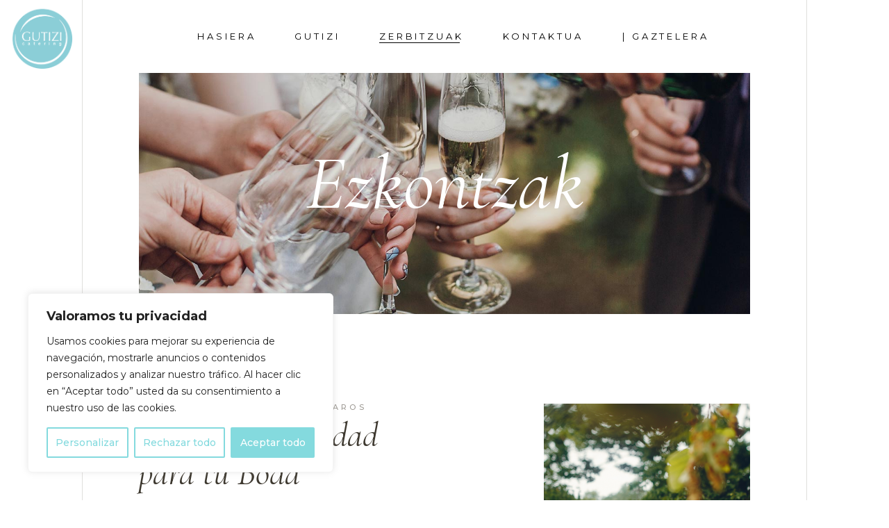

--- FILE ---
content_type: text/html; charset=UTF-8
request_url: https://www.gutizicatering.com/eu/ezkontzak/
body_size: 110429
content:
<!DOCTYPE html>
<html lang="eu-ES" prefix="og: https://ogp.me/ns#">
<head>
	<meta charset="UTF-8">
	<meta name="viewport" content="width=device-width, initial-scale=1, user-scalable=yes">
	<link rel="profile" href="https://gmpg.org/xfn/11">
	
	
	<link rel="alternate" hreflang="eu" href="https://www.gutizicatering.com/eu/ezkontzak/" />
<link rel="alternate" hreflang="es" href="https://www.gutizicatering.com/bodas/" />
<link rel="alternate" hreflang="x-default" href="https://www.gutizicatering.com/bodas/" />

<!-- Search Engine Optimization by Rank Math - https://rankmath.com/ -->
<title>Ezkontzak - Gutizi Catering</title>
<meta name="description" content="Badakigu garrantzitsua dela zure ezkontza eguna; horregatik, zuen eskura jartzen dugu dena kategoriazko catering bat kudeatzeko."/>
<meta name="robots" content="index, follow, max-snippet:-1, max-video-preview:-1, max-image-preview:large"/>
<link rel="canonical" href="https://www.gutizicatering.com/eu/ezkontzak/" />
<meta property="og:locale" content="eu_ES" />
<meta property="og:type" content="article" />
<meta property="og:title" content="Ezkontzak - Gutizi Catering" />
<meta property="og:description" content="Badakigu garrantzitsua dela zure ezkontza eguna; horregatik, zuen eskura jartzen dugu dena kategoriazko catering bat kudeatzeko." />
<meta property="og:url" content="https://www.gutizicatering.com/eu/ezkontzak/" />
<meta property="og:site_name" content="Gutizi Catering" />
<meta property="og:updated_time" content="2024-04-04T12:20:56+02:00" />
<meta property="og:image" content="https://www.gutizicatering.com/wp-content/uploads/2024/03/google-destacada-1.png" />
<meta property="og:image:secure_url" content="https://www.gutizicatering.com/wp-content/uploads/2024/03/google-destacada-1.png" />
<meta property="og:image:width" content="1200" />
<meta property="og:image:height" content="630" />
<meta property="og:image:alt" content="Ezkontzak" />
<meta property="og:image:type" content="image/png" />
<meta property="article:published_time" content="2023-11-18T14:54:29+01:00" />
<meta property="article:modified_time" content="2024-04-04T12:20:56+02:00" />
<meta name="twitter:card" content="summary_large_image" />
<meta name="twitter:title" content="Ezkontzak - Gutizi Catering" />
<meta name="twitter:description" content="Badakigu garrantzitsua dela zure ezkontza eguna; horregatik, zuen eskura jartzen dugu dena kategoriazko catering bat kudeatzeko." />
<meta name="twitter:image" content="https://www.gutizicatering.com/wp-content/uploads/2024/03/google-destacada-1.png" />
<meta name="twitter:label1" content="Time to read" />
<meta name="twitter:data1" content="3 minutes" />
<script type="application/ld+json" class="rank-math-schema">{"@context":"https://schema.org","@graph":[{"@type":["FoodEstablishment","Organization"],"@id":"https://www.gutizicatering.com/eu/#organization/","name":"Gutizi Catering","url":"https://www.gutizicatering.com/eu/","logo":{"@type":"ImageObject","@id":"https://www.gutizicatering.com/eu/#logo/","url":"https://www.gutizicatering.com/wp-content/uploads/2024/03/gutizi-logo-google.png","contentUrl":"https://www.gutizicatering.com/wp-content/uploads/2024/03/gutizi-logo-google.png","caption":"Gutizi Catering","inLanguage":"eu-ES","width":"467","height":"467"},"openingHours":["Monday,Tuesday,Wednesday,Thursday,Friday,Saturday,Sunday 09:00-17:00"],"image":{"@id":"https://www.gutizicatering.com/eu/#logo/"}},{"@type":"WebSite","@id":"https://www.gutizicatering.com/eu/#website/","url":"https://www.gutizicatering.com/eu/","name":"Gutizi Catering","alternateName":"Gutizi","publisher":{"@id":"https://www.gutizicatering.com/eu/#organization/"},"inLanguage":"eu-ES"},{"@type":"ImageObject","@id":"https://www.gutizicatering.com/wp-content/uploads/2024/03/google-destacada-1.png","url":"https://www.gutizicatering.com/wp-content/uploads/2024/03/google-destacada-1.png","width":"1200","height":"630","inLanguage":"eu-ES"},{"@type":"WebPage","@id":"https://www.gutizicatering.com/eu/ezkontzak/#webpage","url":"https://www.gutizicatering.com/eu/ezkontzak/","name":"Ezkontzak - Gutizi Catering","datePublished":"2023-11-18T14:54:29+01:00","dateModified":"2024-04-04T12:20:56+02:00","isPartOf":{"@id":"https://www.gutizicatering.com/eu/#website/"},"primaryImageOfPage":{"@id":"https://www.gutizicatering.com/wp-content/uploads/2024/03/google-destacada-1.png"},"inLanguage":"eu-ES"},{"@type":"Person","@id":"https://www.gutizicatering.com/eu/author/webmaster/","name":"webmaster","url":"https://www.gutizicatering.com/eu/author/webmaster/","image":{"@type":"ImageObject","@id":"https://secure.gravatar.com/avatar/fa87f18a12e84194124a3dcd9ee6e7c896332d2a0e829b7da04cde10a3982e4f?s=96&amp;d=mm&amp;r=g","url":"https://secure.gravatar.com/avatar/fa87f18a12e84194124a3dcd9ee6e7c896332d2a0e829b7da04cde10a3982e4f?s=96&amp;d=mm&amp;r=g","caption":"webmaster","inLanguage":"eu-ES"},"sameAs":["http://192.168.1.121/Gutizi"],"worksFor":{"@id":"https://www.gutizicatering.com/eu/#organization/"}},{"@type":"Article","headline":"Ezkontzak - Gutizi Catering","datePublished":"2023-11-18T14:54:29+01:00","dateModified":"2024-04-04T12:20:56+02:00","author":{"@id":"https://www.gutizicatering.com/eu/author/webmaster/","name":"webmaster"},"publisher":{"@id":"https://www.gutizicatering.com/eu/#organization/"},"description":"Badakigu garrantzitsua dela zure ezkontza eguna; horregatik, zuen eskura jartzen dugu dena kategoriazko catering bat kudeatzeko.","name":"Ezkontzak - Gutizi Catering","@id":"https://www.gutizicatering.com/eu/ezkontzak/#richSnippet","isPartOf":{"@id":"https://www.gutizicatering.com/eu/ezkontzak/#webpage"},"image":{"@id":"https://www.gutizicatering.com/wp-content/uploads/2024/03/google-destacada-1.png"},"inLanguage":"eu-ES","mainEntityOfPage":{"@id":"https://www.gutizicatering.com/eu/ezkontzak/#webpage"}}]}</script>
<!-- /Rank Math WordPress SEO plugin -->

<link rel='dns-prefetch' href='//fonts.googleapis.com' />
<link rel="alternate" type="application/rss+xml" title="Gutizi Catering &raquo; Feed" href="https://www.gutizicatering.com/eu/feed/" />
<link rel="alternate" type="application/rss+xml" title="Gutizi Catering &raquo; Comments Feed" href="https://www.gutizicatering.com/eu/comments/feed/" />
<link rel="alternate" title="oEmbed (JSON)" type="application/json+oembed" href="https://www.gutizicatering.com/eu/wp-json/oembed/1.0/embed?url=https%3A%2F%2Fwww.gutizicatering.com%2Feu%2Fezkontzak%2F" />
<link rel="alternate" title="oEmbed (XML)" type="text/xml+oembed" href="https://www.gutizicatering.com/eu/wp-json/oembed/1.0/embed?url=https%3A%2F%2Fwww.gutizicatering.com%2Feu%2Fezkontzak%2F&#038;format=xml" />
<style id='wp-img-auto-sizes-contain-inline-css' type='text/css'>
img:is([sizes=auto i],[sizes^="auto," i]){contain-intrinsic-size:3000px 1500px}
/*# sourceURL=wp-img-auto-sizes-contain-inline-css */
</style>
<link rel='stylesheet' id='animate-css' href='https://www.gutizicatering.com/wp-content/plugins/qi-blocks/assets/css/plugins/animate/animate.min.css?ver=6.9' type='text/css' media='all' />
<link rel='stylesheet' id='sbi_styles-css' href='https://www.gutizicatering.com/wp-content/plugins/instagram-feed/css/sbi-styles.min.css?ver=6.5.0' type='text/css' media='all' />
<link rel='stylesheet' id='dripicons-css' href='https://www.gutizicatering.com/wp-content/plugins/banquet-core/inc/icons/dripicons/assets/css/dripicons.min.css?ver=6.9' type='text/css' media='all' />
<link rel='stylesheet' id='elegant-icons-css' href='https://www.gutizicatering.com/wp-content/plugins/banquet-core/inc/icons/elegant-icons/assets/css/elegant-icons.min.css?ver=6.9' type='text/css' media='all' />
<link rel='stylesheet' id='font-awesome-css' href='https://www.gutizicatering.com/wp-content/plugins/banquet-core/inc/icons/font-awesome/assets/css/all.min.css?ver=6.9' type='text/css' media='all' />
<link rel='stylesheet' id='ionicons-css' href='https://www.gutizicatering.com/wp-content/plugins/banquet-core/inc/icons/ionicons/assets/css/ionicons.min.css?ver=6.9' type='text/css' media='all' />
<link rel='stylesheet' id='linea-icons-css' href='https://www.gutizicatering.com/wp-content/plugins/banquet-core/inc/icons/linea-icons/assets/css/linea-icons.min.css?ver=6.9' type='text/css' media='all' />
<link rel='stylesheet' id='linear-icons-css' href='https://www.gutizicatering.com/wp-content/plugins/banquet-core/inc/icons/linear-icons/assets/css/linear-icons.min.css?ver=6.9' type='text/css' media='all' />
<link rel='stylesheet' id='material-icons-css' href='https://fonts.googleapis.com/icon?family=Material+Icons&#038;ver=6.9' type='text/css' media='all' />
<link rel='stylesheet' id='simple-line-icons-css' href='https://www.gutizicatering.com/wp-content/plugins/banquet-core/inc/icons/simple-line-icons/assets/css/simple-line-icons.min.css?ver=6.9' type='text/css' media='all' />
<style id='wp-emoji-styles-inline-css' type='text/css'>

	img.wp-smiley, img.emoji {
		display: inline !important;
		border: none !important;
		box-shadow: none !important;
		height: 1em !important;
		width: 1em !important;
		margin: 0 0.07em !important;
		vertical-align: -0.1em !important;
		background: none !important;
		padding: 0 !important;
	}
/*# sourceURL=wp-emoji-styles-inline-css */
</style>
<style id='wp-block-library-inline-css' type='text/css'>
:root{--wp-block-synced-color:#7a00df;--wp-block-synced-color--rgb:122,0,223;--wp-bound-block-color:var(--wp-block-synced-color);--wp-editor-canvas-background:#ddd;--wp-admin-theme-color:#007cba;--wp-admin-theme-color--rgb:0,124,186;--wp-admin-theme-color-darker-10:#006ba1;--wp-admin-theme-color-darker-10--rgb:0,107,160.5;--wp-admin-theme-color-darker-20:#005a87;--wp-admin-theme-color-darker-20--rgb:0,90,135;--wp-admin-border-width-focus:2px}@media (min-resolution:192dpi){:root{--wp-admin-border-width-focus:1.5px}}.wp-element-button{cursor:pointer}:root .has-very-light-gray-background-color{background-color:#eee}:root .has-very-dark-gray-background-color{background-color:#313131}:root .has-very-light-gray-color{color:#eee}:root .has-very-dark-gray-color{color:#313131}:root .has-vivid-green-cyan-to-vivid-cyan-blue-gradient-background{background:linear-gradient(135deg,#00d084,#0693e3)}:root .has-purple-crush-gradient-background{background:linear-gradient(135deg,#34e2e4,#4721fb 50%,#ab1dfe)}:root .has-hazy-dawn-gradient-background{background:linear-gradient(135deg,#faaca8,#dad0ec)}:root .has-subdued-olive-gradient-background{background:linear-gradient(135deg,#fafae1,#67a671)}:root .has-atomic-cream-gradient-background{background:linear-gradient(135deg,#fdd79a,#004a59)}:root .has-nightshade-gradient-background{background:linear-gradient(135deg,#330968,#31cdcf)}:root .has-midnight-gradient-background{background:linear-gradient(135deg,#020381,#2874fc)}:root{--wp--preset--font-size--normal:16px;--wp--preset--font-size--huge:42px}.has-regular-font-size{font-size:1em}.has-larger-font-size{font-size:2.625em}.has-normal-font-size{font-size:var(--wp--preset--font-size--normal)}.has-huge-font-size{font-size:var(--wp--preset--font-size--huge)}.has-text-align-center{text-align:center}.has-text-align-left{text-align:left}.has-text-align-right{text-align:right}.has-fit-text{white-space:nowrap!important}#end-resizable-editor-section{display:none}.aligncenter{clear:both}.items-justified-left{justify-content:flex-start}.items-justified-center{justify-content:center}.items-justified-right{justify-content:flex-end}.items-justified-space-between{justify-content:space-between}.screen-reader-text{border:0;clip-path:inset(50%);height:1px;margin:-1px;overflow:hidden;padding:0;position:absolute;width:1px;word-wrap:normal!important}.screen-reader-text:focus{background-color:#ddd;clip-path:none;color:#444;display:block;font-size:1em;height:auto;left:5px;line-height:normal;padding:15px 23px 14px;text-decoration:none;top:5px;width:auto;z-index:100000}html :where(.has-border-color){border-style:solid}html :where([style*=border-top-color]){border-top-style:solid}html :where([style*=border-right-color]){border-right-style:solid}html :where([style*=border-bottom-color]){border-bottom-style:solid}html :where([style*=border-left-color]){border-left-style:solid}html :where([style*=border-width]){border-style:solid}html :where([style*=border-top-width]){border-top-style:solid}html :where([style*=border-right-width]){border-right-style:solid}html :where([style*=border-bottom-width]){border-bottom-style:solid}html :where([style*=border-left-width]){border-left-style:solid}html :where(img[class*=wp-image-]){height:auto;max-width:100%}:where(figure){margin:0 0 1em}html :where(.is-position-sticky){--wp-admin--admin-bar--position-offset:var(--wp-admin--admin-bar--height,0px)}@media screen and (max-width:600px){html :where(.is-position-sticky){--wp-admin--admin-bar--position-offset:0px}}

/*# sourceURL=wp-block-library-inline-css */
</style><style id='global-styles-inline-css' type='text/css'>
:root{--wp--preset--aspect-ratio--square: 1;--wp--preset--aspect-ratio--4-3: 4/3;--wp--preset--aspect-ratio--3-4: 3/4;--wp--preset--aspect-ratio--3-2: 3/2;--wp--preset--aspect-ratio--2-3: 2/3;--wp--preset--aspect-ratio--16-9: 16/9;--wp--preset--aspect-ratio--9-16: 9/16;--wp--preset--color--black: #000000;--wp--preset--color--cyan-bluish-gray: #abb8c3;--wp--preset--color--white: #ffffff;--wp--preset--color--pale-pink: #f78da7;--wp--preset--color--vivid-red: #cf2e2e;--wp--preset--color--luminous-vivid-orange: #ff6900;--wp--preset--color--luminous-vivid-amber: #fcb900;--wp--preset--color--light-green-cyan: #7bdcb5;--wp--preset--color--vivid-green-cyan: #00d084;--wp--preset--color--pale-cyan-blue: #8ed1fc;--wp--preset--color--vivid-cyan-blue: #0693e3;--wp--preset--color--vivid-purple: #9b51e0;--wp--preset--gradient--vivid-cyan-blue-to-vivid-purple: linear-gradient(135deg,rgb(6,147,227) 0%,rgb(155,81,224) 100%);--wp--preset--gradient--light-green-cyan-to-vivid-green-cyan: linear-gradient(135deg,rgb(122,220,180) 0%,rgb(0,208,130) 100%);--wp--preset--gradient--luminous-vivid-amber-to-luminous-vivid-orange: linear-gradient(135deg,rgb(252,185,0) 0%,rgb(255,105,0) 100%);--wp--preset--gradient--luminous-vivid-orange-to-vivid-red: linear-gradient(135deg,rgb(255,105,0) 0%,rgb(207,46,46) 100%);--wp--preset--gradient--very-light-gray-to-cyan-bluish-gray: linear-gradient(135deg,rgb(238,238,238) 0%,rgb(169,184,195) 100%);--wp--preset--gradient--cool-to-warm-spectrum: linear-gradient(135deg,rgb(74,234,220) 0%,rgb(151,120,209) 20%,rgb(207,42,186) 40%,rgb(238,44,130) 60%,rgb(251,105,98) 80%,rgb(254,248,76) 100%);--wp--preset--gradient--blush-light-purple: linear-gradient(135deg,rgb(255,206,236) 0%,rgb(152,150,240) 100%);--wp--preset--gradient--blush-bordeaux: linear-gradient(135deg,rgb(254,205,165) 0%,rgb(254,45,45) 50%,rgb(107,0,62) 100%);--wp--preset--gradient--luminous-dusk: linear-gradient(135deg,rgb(255,203,112) 0%,rgb(199,81,192) 50%,rgb(65,88,208) 100%);--wp--preset--gradient--pale-ocean: linear-gradient(135deg,rgb(255,245,203) 0%,rgb(182,227,212) 50%,rgb(51,167,181) 100%);--wp--preset--gradient--electric-grass: linear-gradient(135deg,rgb(202,248,128) 0%,rgb(113,206,126) 100%);--wp--preset--gradient--midnight: linear-gradient(135deg,rgb(2,3,129) 0%,rgb(40,116,252) 100%);--wp--preset--font-size--small: 13px;--wp--preset--font-size--medium: 20px;--wp--preset--font-size--large: 36px;--wp--preset--font-size--x-large: 42px;--wp--preset--spacing--20: 0.44rem;--wp--preset--spacing--30: 0.67rem;--wp--preset--spacing--40: 1rem;--wp--preset--spacing--50: 1.5rem;--wp--preset--spacing--60: 2.25rem;--wp--preset--spacing--70: 3.38rem;--wp--preset--spacing--80: 5.06rem;--wp--preset--shadow--natural: 6px 6px 9px rgba(0, 0, 0, 0.2);--wp--preset--shadow--deep: 12px 12px 50px rgba(0, 0, 0, 0.4);--wp--preset--shadow--sharp: 6px 6px 0px rgba(0, 0, 0, 0.2);--wp--preset--shadow--outlined: 6px 6px 0px -3px rgb(255, 255, 255), 6px 6px rgb(0, 0, 0);--wp--preset--shadow--crisp: 6px 6px 0px rgb(0, 0, 0);}:where(.is-layout-flex){gap: 0.5em;}:where(.is-layout-grid){gap: 0.5em;}body .is-layout-flex{display: flex;}.is-layout-flex{flex-wrap: wrap;align-items: center;}.is-layout-flex > :is(*, div){margin: 0;}body .is-layout-grid{display: grid;}.is-layout-grid > :is(*, div){margin: 0;}:where(.wp-block-columns.is-layout-flex){gap: 2em;}:where(.wp-block-columns.is-layout-grid){gap: 2em;}:where(.wp-block-post-template.is-layout-flex){gap: 1.25em;}:where(.wp-block-post-template.is-layout-grid){gap: 1.25em;}.has-black-color{color: var(--wp--preset--color--black) !important;}.has-cyan-bluish-gray-color{color: var(--wp--preset--color--cyan-bluish-gray) !important;}.has-white-color{color: var(--wp--preset--color--white) !important;}.has-pale-pink-color{color: var(--wp--preset--color--pale-pink) !important;}.has-vivid-red-color{color: var(--wp--preset--color--vivid-red) !important;}.has-luminous-vivid-orange-color{color: var(--wp--preset--color--luminous-vivid-orange) !important;}.has-luminous-vivid-amber-color{color: var(--wp--preset--color--luminous-vivid-amber) !important;}.has-light-green-cyan-color{color: var(--wp--preset--color--light-green-cyan) !important;}.has-vivid-green-cyan-color{color: var(--wp--preset--color--vivid-green-cyan) !important;}.has-pale-cyan-blue-color{color: var(--wp--preset--color--pale-cyan-blue) !important;}.has-vivid-cyan-blue-color{color: var(--wp--preset--color--vivid-cyan-blue) !important;}.has-vivid-purple-color{color: var(--wp--preset--color--vivid-purple) !important;}.has-black-background-color{background-color: var(--wp--preset--color--black) !important;}.has-cyan-bluish-gray-background-color{background-color: var(--wp--preset--color--cyan-bluish-gray) !important;}.has-white-background-color{background-color: var(--wp--preset--color--white) !important;}.has-pale-pink-background-color{background-color: var(--wp--preset--color--pale-pink) !important;}.has-vivid-red-background-color{background-color: var(--wp--preset--color--vivid-red) !important;}.has-luminous-vivid-orange-background-color{background-color: var(--wp--preset--color--luminous-vivid-orange) !important;}.has-luminous-vivid-amber-background-color{background-color: var(--wp--preset--color--luminous-vivid-amber) !important;}.has-light-green-cyan-background-color{background-color: var(--wp--preset--color--light-green-cyan) !important;}.has-vivid-green-cyan-background-color{background-color: var(--wp--preset--color--vivid-green-cyan) !important;}.has-pale-cyan-blue-background-color{background-color: var(--wp--preset--color--pale-cyan-blue) !important;}.has-vivid-cyan-blue-background-color{background-color: var(--wp--preset--color--vivid-cyan-blue) !important;}.has-vivid-purple-background-color{background-color: var(--wp--preset--color--vivid-purple) !important;}.has-black-border-color{border-color: var(--wp--preset--color--black) !important;}.has-cyan-bluish-gray-border-color{border-color: var(--wp--preset--color--cyan-bluish-gray) !important;}.has-white-border-color{border-color: var(--wp--preset--color--white) !important;}.has-pale-pink-border-color{border-color: var(--wp--preset--color--pale-pink) !important;}.has-vivid-red-border-color{border-color: var(--wp--preset--color--vivid-red) !important;}.has-luminous-vivid-orange-border-color{border-color: var(--wp--preset--color--luminous-vivid-orange) !important;}.has-luminous-vivid-amber-border-color{border-color: var(--wp--preset--color--luminous-vivid-amber) !important;}.has-light-green-cyan-border-color{border-color: var(--wp--preset--color--light-green-cyan) !important;}.has-vivid-green-cyan-border-color{border-color: var(--wp--preset--color--vivid-green-cyan) !important;}.has-pale-cyan-blue-border-color{border-color: var(--wp--preset--color--pale-cyan-blue) !important;}.has-vivid-cyan-blue-border-color{border-color: var(--wp--preset--color--vivid-cyan-blue) !important;}.has-vivid-purple-border-color{border-color: var(--wp--preset--color--vivid-purple) !important;}.has-vivid-cyan-blue-to-vivid-purple-gradient-background{background: var(--wp--preset--gradient--vivid-cyan-blue-to-vivid-purple) !important;}.has-light-green-cyan-to-vivid-green-cyan-gradient-background{background: var(--wp--preset--gradient--light-green-cyan-to-vivid-green-cyan) !important;}.has-luminous-vivid-amber-to-luminous-vivid-orange-gradient-background{background: var(--wp--preset--gradient--luminous-vivid-amber-to-luminous-vivid-orange) !important;}.has-luminous-vivid-orange-to-vivid-red-gradient-background{background: var(--wp--preset--gradient--luminous-vivid-orange-to-vivid-red) !important;}.has-very-light-gray-to-cyan-bluish-gray-gradient-background{background: var(--wp--preset--gradient--very-light-gray-to-cyan-bluish-gray) !important;}.has-cool-to-warm-spectrum-gradient-background{background: var(--wp--preset--gradient--cool-to-warm-spectrum) !important;}.has-blush-light-purple-gradient-background{background: var(--wp--preset--gradient--blush-light-purple) !important;}.has-blush-bordeaux-gradient-background{background: var(--wp--preset--gradient--blush-bordeaux) !important;}.has-luminous-dusk-gradient-background{background: var(--wp--preset--gradient--luminous-dusk) !important;}.has-pale-ocean-gradient-background{background: var(--wp--preset--gradient--pale-ocean) !important;}.has-electric-grass-gradient-background{background: var(--wp--preset--gradient--electric-grass) !important;}.has-midnight-gradient-background{background: var(--wp--preset--gradient--midnight) !important;}.has-small-font-size{font-size: var(--wp--preset--font-size--small) !important;}.has-medium-font-size{font-size: var(--wp--preset--font-size--medium) !important;}.has-large-font-size{font-size: var(--wp--preset--font-size--large) !important;}.has-x-large-font-size{font-size: var(--wp--preset--font-size--x-large) !important;}
/*# sourceURL=global-styles-inline-css */
</style>

<style id='classic-theme-styles-inline-css' type='text/css'>
/*! This file is auto-generated */
.wp-block-button__link{color:#fff;background-color:#32373c;border-radius:9999px;box-shadow:none;text-decoration:none;padding:calc(.667em + 2px) calc(1.333em + 2px);font-size:1.125em}.wp-block-file__button{background:#32373c;color:#fff;text-decoration:none}
/*# sourceURL=/wp-includes/css/classic-themes.min.css */
</style>
<link rel='stylesheet' id='wpml-blocks-css' href='https://www.gutizicatering.com/wp-content/plugins/sitepress-multilingual-cms/dist/css/blocks/styles.css?ver=4.6.13' type='text/css' media='all' />
<link rel='stylesheet' id='contact-form-7-css' href='https://www.gutizicatering.com/wp-content/plugins/contact-form-7/includes/css/styles.css?ver=5.9.3' type='text/css' media='all' />
<link rel='stylesheet' id='ctf_styles-css' href='https://www.gutizicatering.com/wp-content/plugins/custom-twitter-feeds/css/ctf-styles.min.css?ver=2.2.2' type='text/css' media='all' />
<link rel='stylesheet' id='qi-blocks-grid-css' href='https://www.gutizicatering.com/wp-content/plugins/qi-blocks/assets/dist/grid.css?ver=6.9' type='text/css' media='all' />
<link rel='stylesheet' id='qi-blocks-main-css' href='https://www.gutizicatering.com/wp-content/plugins/qi-blocks/assets/dist/main.css?ver=6.9' type='text/css' media='all' />
<style id='qi-blocks-main-inline-css' type='text/css'>
body  .qodef-widget-block-da45cabe .qi-block-text-marquee .qodef-m-text.qodef-text--original{animation: qi-blocks-move-horizontal-normal-text-marquee 20s linear infinite;} body  .qodef-widget-block-da45cabe .qi-block-text-marquee .qodef-m-text.qodef-text--copy{animation: qi-blocks-move-horizontal-normal-text-marquee-copy 20s linear infinite;} body  .qodef-widget-block-8bb6d6e2 .qi-block-text-marquee .qodef-m-text.qodef-text--original{animation: qi-blocks-move-horizontal-normal-text-marquee 20s linear infinite;} body  .qodef-widget-block-8bb6d6e2 .qi-block-text-marquee .qodef-m-text.qodef-text--copy{animation: qi-blocks-move-horizontal-normal-text-marquee-copy 20s linear infinite;} body  .qodef-widget-block-066b7a95 .qi-block-text-marquee .qodef-m-text.qodef-text--original{animation: qi-blocks-move-horizontal-normal-text-marquee 20s linear infinite;} body  .qodef-widget-block-066b7a95 .qi-block-text-marquee .qodef-m-text.qodef-text--copy{animation: qi-blocks-move-horizontal-normal-text-marquee-copy 20s linear infinite;}
/*# sourceURL=qi-blocks-main-inline-css */
</style>
<link rel='stylesheet' id='wpml-menu-item-0-css' href='https://www.gutizicatering.com/wp-content/plugins/sitepress-multilingual-cms/templates/language-switchers/menu-item/style.min.css?ver=1' type='text/css' media='all' />
<link rel='stylesheet' id='select2-css' href='https://www.gutizicatering.com/wp-content/plugins/qode-framework/inc/common/assets/plugins/select2/select2.min.css?ver=6.9' type='text/css' media='all' />
<link rel='stylesheet' id='banquet-core-dashboard-style-css' href='https://www.gutizicatering.com/wp-content/plugins/banquet-core/inc/core-dashboard/assets/css/core-dashboard.min.css?ver=6.9' type='text/css' media='all' />
<link rel='stylesheet' id='perfect-scrollbar-css' href='https://www.gutizicatering.com/wp-content/plugins/banquet-core/assets/plugins/perfect-scrollbar/perfect-scrollbar.css?ver=6.9' type='text/css' media='all' />
<link rel='stylesheet' id='banquet-main-css' href='https://www.gutizicatering.com/wp-content/themes/banquet/assets/css/main.min.css?ver=6.9' type='text/css' media='all' />
<link rel='stylesheet' id='banquet-core-style-css' href='https://www.gutizicatering.com/wp-content/plugins/banquet-core/assets/css/banquet-core.min.css?ver=6.9' type='text/css' media='all' />
<link rel='stylesheet' id='banquet-style-css' href='https://www.gutizicatering.com/wp-content/themes/banquet/style.css?ver=6.9' type='text/css' media='all' />
<style id='banquet-style-inline-css' type='text/css'>
@media only screen and (min-width: 769px) and (max-width: 1024px){h1 { font-size: 60px;line-height: 65px;}}@media only screen and (max-width: 1024px){h1 { font-size: 60px;line-height: 65px;}h2 { font-size: 50px;line-height: 55px;}}@media only screen and (max-width: 680px){h1 { font-size: 50px;line-height: 55px;}h2 { font-size: 45px;line-height: 50px;}h3 { font-size: 35px;line-height: 40px;}h4, .qodef-blog article.format-quote .qodef-e-quote-text, .qodef-blog article.format-link .qodef-e-link-text { font-size: 35px;line-height: 40px;}h5 { font-size: 28px;line-height: 33px;}}#qodef-page-footer-top-area { background-color: #f4f4f1;}#qodef-page-footer-bottom-area { background-color: #ffffff;}#qodef-page-inner { padding: 0px;}@media only screen and (max-width: 1024px) { #qodef-page-inner { padding: 0px;}}.qodef-side-area-opener { color: #ffffff;}#qodef-side-area { background-color: #ffffff;}#qodef-page-spinner .qodef-m-inner { background-color: #f4f4f1;}
/*# sourceURL=banquet-style-inline-css */
</style>
<link rel='stylesheet' id='swiper-css' href='https://www.gutizicatering.com/wp-content/plugins/qi-blocks/inc/slider/assets/plugins/5.4.5/swiper.min.css?ver=6.9' type='text/css' media='all' />
<link rel='stylesheet' id='magnific-popup-css' href='https://www.gutizicatering.com/wp-content/themes/banquet/assets/plugins/magnific-popup/magnific-popup.css?ver=6.9' type='text/css' media='all' />
<link rel='stylesheet' id='banquet-google-fonts-css' href='https://fonts.googleapis.com/css?family=Cormorant+Garamond%3A300%2C300italic%2C400%2C400italic%2C500%2C500italic%2C600%2C600italic%2C700%2C700italic%7CMontserrat%3A300%2C300italic%2C400%2C400italic%2C500%2C500italic%2C600%2C600italic%2C700%2C700italic&#038;subset=latin-ext&#038;ver=1.0.0' type='text/css' media='all' />
<link rel='stylesheet' id='js_composer_front-css' href='https://www.gutizicatering.com/wp-content/plugins/js_composer/assets/css/js_composer.min.css?ver=6.10.0' type='text/css' media='all' />
<script type="text/javascript" id="wpml-cookie-js-extra">
/* <![CDATA[ */
var wpml_cookies = {"wp-wpml_current_language":{"value":"eu","expires":1,"path":"/"}};
var wpml_cookies = {"wp-wpml_current_language":{"value":"eu","expires":1,"path":"/"}};
//# sourceURL=wpml-cookie-js-extra
/* ]]> */
</script>
<script type="text/javascript" src="https://www.gutizicatering.com/wp-content/plugins/sitepress-multilingual-cms/res/js/cookies/language-cookie.js?ver=4.6.13" id="wpml-cookie-js" defer="defer" data-wp-strategy="defer"></script>
<script type="text/javascript" id="cookie-law-info-js-extra">
/* <![CDATA[ */
var _ckyConfig = {"_ipData":[],"_assetsURL":"https://www.gutizicatering.com/wp-content/plugins/cookie-law-info/lite/frontend/images/","_publicURL":"https://www.gutizicatering.com","_expiry":"365","_categories":[{"name":"Necesaria","slug":"necessary","isNecessary":true,"ccpaDoNotSell":true,"cookies":[],"active":true,"defaultConsent":{"gdpr":true,"ccpa":true}},{"name":"Funcional","slug":"functional","isNecessary":false,"ccpaDoNotSell":true,"cookies":[],"active":true,"defaultConsent":{"gdpr":false,"ccpa":false}},{"name":"Anal\u00edtica","slug":"analytics","isNecessary":false,"ccpaDoNotSell":true,"cookies":[],"active":true,"defaultConsent":{"gdpr":false,"ccpa":false}},{"name":"El rendimiento","slug":"performance","isNecessary":false,"ccpaDoNotSell":true,"cookies":[],"active":true,"defaultConsent":{"gdpr":false,"ccpa":false}},{"name":"Anuncio","slug":"advertisement","isNecessary":false,"ccpaDoNotSell":true,"cookies":[],"active":true,"defaultConsent":{"gdpr":false,"ccpa":false}}],"_activeLaw":"gdpr","_rootDomain":"","_block":"1","_showBanner":"1","_bannerConfig":{"settings":{"type":"box","preferenceCenterType":"popup","position":"bottom-left","applicableLaw":"gdpr"},"behaviours":{"reloadBannerOnAccept":false,"loadAnalyticsByDefault":false,"animations":{"onLoad":"animate","onHide":"sticky"}},"config":{"revisitConsent":{"status":true,"tag":"revisit-consent","position":"bottom-left","meta":{"url":"#"},"styles":{"background-color":"#84dade"},"elements":{"title":{"type":"text","tag":"revisit-consent-title","status":true,"styles":{"color":"#0056a7"}}}},"preferenceCenter":{"toggle":{"status":true,"tag":"detail-category-toggle","type":"toggle","states":{"active":{"styles":{"background-color":"#1863DC"}},"inactive":{"styles":{"background-color":"#D0D5D2"}}}}},"categoryPreview":{"status":false,"toggle":{"status":true,"tag":"detail-category-preview-toggle","type":"toggle","states":{"active":{"styles":{"background-color":"#1863DC"}},"inactive":{"styles":{"background-color":"#D0D5D2"}}}}},"videoPlaceholder":{"status":true,"styles":{"background-color":"#000000","border-color":"#000000","color":"#ffffff"}},"readMore":{"status":false,"tag":"readmore-button","type":"link","meta":{"noFollow":true,"newTab":true},"styles":{"color":"#84dade","background-color":"transparent","border-color":"transparent"}},"auditTable":{"status":true},"optOption":{"status":true,"toggle":{"status":true,"tag":"optout-option-toggle","type":"toggle","states":{"active":{"styles":{"background-color":"#1863dc"}},"inactive":{"styles":{"background-color":"#FFFFFF"}}}}}}},"_version":"3.2.6","_logConsent":"1","_tags":[{"tag":"accept-button","styles":{"color":"#FFFFFF","background-color":"#84DADE","border-color":"#84dade"}},{"tag":"reject-button","styles":{"color":"#84dade","background-color":"transparent","border-color":"#84dade"}},{"tag":"settings-button","styles":{"color":"#84dade","background-color":"transparent","border-color":"#84dade"}},{"tag":"readmore-button","styles":{"color":"#84dade","background-color":"transparent","border-color":"transparent"}},{"tag":"donotsell-button","styles":{"color":"#1863DC","background-color":"transparent","border-color":"transparent"}},{"tag":"accept-button","styles":{"color":"#FFFFFF","background-color":"#84DADE","border-color":"#84dade"}},{"tag":"revisit-consent","styles":{"background-color":"#84dade"}}],"_shortCodes":[{"key":"cky_readmore","content":"\u003Ca href=\"#\" class=\"cky-policy\" aria-label=\"Pol\u00edtica de cookies\" target=\"_blank\" rel=\"noopener\" data-cky-tag=\"readmore-button\"\u003EPol\u00edtica de cookies\u003C/a\u003E","tag":"readmore-button","status":false,"attributes":{"rel":"nofollow","target":"_blank"}},{"key":"cky_show_desc","content":"\u003Cbutton class=\"cky-show-desc-btn\" data-cky-tag=\"show-desc-button\" aria-label=\"Mostrar m\u00e1s\"\u003EMostrar m\u00e1s\u003C/button\u003E","tag":"show-desc-button","status":true,"attributes":[]},{"key":"cky_hide_desc","content":"\u003Cbutton class=\"cky-show-desc-btn\" data-cky-tag=\"hide-desc-button\" aria-label=\"Mostrar menos\"\u003EMostrar menos\u003C/button\u003E","tag":"hide-desc-button","status":true,"attributes":[]},{"key":"cky_category_toggle_label","content":"[cky_{{status}}_category_label] [cky_preference_{{category_slug}}_title]","tag":"","status":true,"attributes":[]},{"key":"cky_enable_category_label","content":"Permitir","tag":"","status":true,"attributes":[]},{"key":"cky_disable_category_label","content":"Desactivar","tag":"","status":true,"attributes":[]},{"key":"cky_video_placeholder","content":"\u003Cdiv class=\"video-placeholder-normal\" data-cky-tag=\"video-placeholder\" id=\"[UNIQUEID]\"\u003E\u003Cp class=\"video-placeholder-text-normal\" data-cky-tag=\"placeholder-title\"\u003EPor favor acepte el consentimiento de cookies\u003C/p\u003E\u003C/div\u003E","tag":"","status":true,"attributes":[]},{"key":"cky_enable_optout_label","content":"Permitir","tag":"","status":true,"attributes":[]},{"key":"cky_disable_optout_label","content":"Desactivar","tag":"","status":true,"attributes":[]},{"key":"cky_optout_toggle_label","content":"[cky_{{status}}_optout_label] [cky_optout_option_title]","tag":"","status":true,"attributes":[]},{"key":"cky_optout_option_title","content":"No vendan ni compartan mi informaci\u00f3n personal","tag":"","status":true,"attributes":[]},{"key":"cky_optout_close_label","content":"Cerca","tag":"","status":true,"attributes":[]}],"_rtl":"","_language":"es","_providersToBlock":[]};
var _ckyStyles = {"css":".cky-overlay{background: #000000; opacity: 0.4; position: fixed; top: 0; left: 0; width: 100%; height: 100%; z-index: 99999999;}.cky-hide{display: none;}.cky-btn-revisit-wrapper{display: flex; align-items: center; justify-content: center; background: #0056a7; width: 45px; height: 45px; border-radius: 50%; position: fixed; z-index: 999999; cursor: pointer;}.cky-revisit-bottom-left{bottom: 15px; left: 15px;}.cky-revisit-bottom-right{bottom: 15px; right: 15px;}.cky-btn-revisit-wrapper .cky-btn-revisit{display: flex; align-items: center; justify-content: center; background: none; border: none; cursor: pointer; position: relative; margin: 0; padding: 0;}.cky-btn-revisit-wrapper .cky-btn-revisit img{max-width: fit-content; margin: 0; height: 30px; width: 30px;}.cky-revisit-bottom-left:hover::before{content: attr(data-tooltip); position: absolute; background: #4e4b66; color: #ffffff; left: calc(100% + 7px); font-size: 12px; line-height: 16px; width: max-content; padding: 4px 8px; border-radius: 4px;}.cky-revisit-bottom-left:hover::after{position: absolute; content: \"\"; border: 5px solid transparent; left: calc(100% + 2px); border-left-width: 0; border-right-color: #4e4b66;}.cky-revisit-bottom-right:hover::before{content: attr(data-tooltip); position: absolute; background: #4e4b66; color: #ffffff; right: calc(100% + 7px); font-size: 12px; line-height: 16px; width: max-content; padding: 4px 8px; border-radius: 4px;}.cky-revisit-bottom-right:hover::after{position: absolute; content: \"\"; border: 5px solid transparent; right: calc(100% + 2px); border-right-width: 0; border-left-color: #4e4b66;}.cky-revisit-hide{display: none;}.cky-consent-container{position: fixed; width: 440px; box-sizing: border-box; z-index: 9999999; border-radius: 6px;}.cky-consent-container .cky-consent-bar{background: #ffffff; border: 1px solid; padding: 20px 26px; box-shadow: 0 -1px 10px 0 #acabab4d; border-radius: 6px;}.cky-box-bottom-left{bottom: 40px; left: 40px;}.cky-box-bottom-right{bottom: 40px; right: 40px;}.cky-box-top-left{top: 40px; left: 40px;}.cky-box-top-right{top: 40px; right: 40px;}.cky-custom-brand-logo-wrapper .cky-custom-brand-logo{width: 100px; height: auto; margin: 0 0 12px 0;}.cky-notice .cky-title{color: #212121; font-weight: 700; font-size: 18px; line-height: 24px; margin: 0 0 12px 0;}.cky-notice-des *,.cky-preference-content-wrapper *,.cky-accordion-header-des *,.cky-gpc-wrapper .cky-gpc-desc *{font-size: 14px;}.cky-notice-des{color: #212121; font-size: 14px; line-height: 24px; font-weight: 400;}.cky-notice-des img{height: 25px; width: 25px;}.cky-consent-bar .cky-notice-des p,.cky-gpc-wrapper .cky-gpc-desc p,.cky-preference-body-wrapper .cky-preference-content-wrapper p,.cky-accordion-header-wrapper .cky-accordion-header-des p,.cky-cookie-des-table li div:last-child p{color: inherit; margin-top: 0; overflow-wrap: break-word;}.cky-notice-des P:last-child,.cky-preference-content-wrapper p:last-child,.cky-cookie-des-table li div:last-child p:last-child,.cky-gpc-wrapper .cky-gpc-desc p:last-child{margin-bottom: 0;}.cky-notice-des a.cky-policy,.cky-notice-des button.cky-policy{font-size: 14px; color: #1863dc; white-space: nowrap; cursor: pointer; background: transparent; border: 1px solid; text-decoration: underline;}.cky-notice-des button.cky-policy{padding: 0;}.cky-notice-des a.cky-policy:focus-visible,.cky-notice-des button.cky-policy:focus-visible,.cky-preference-content-wrapper .cky-show-desc-btn:focus-visible,.cky-accordion-header .cky-accordion-btn:focus-visible,.cky-preference-header .cky-btn-close:focus-visible,.cky-switch input[type=\"checkbox\"]:focus-visible,.cky-footer-wrapper a:focus-visible,.cky-btn:focus-visible{outline: 2px solid #1863dc; outline-offset: 2px;}.cky-btn:focus:not(:focus-visible),.cky-accordion-header .cky-accordion-btn:focus:not(:focus-visible),.cky-preference-content-wrapper .cky-show-desc-btn:focus:not(:focus-visible),.cky-btn-revisit-wrapper .cky-btn-revisit:focus:not(:focus-visible),.cky-preference-header .cky-btn-close:focus:not(:focus-visible),.cky-consent-bar .cky-banner-btn-close:focus:not(:focus-visible){outline: 0;}button.cky-show-desc-btn:not(:hover):not(:active){color: #1863dc; background: transparent;}button.cky-accordion-btn:not(:hover):not(:active),button.cky-banner-btn-close:not(:hover):not(:active),button.cky-btn-revisit:not(:hover):not(:active),button.cky-btn-close:not(:hover):not(:active){background: transparent;}.cky-consent-bar button:hover,.cky-modal.cky-modal-open button:hover,.cky-consent-bar button:focus,.cky-modal.cky-modal-open button:focus{text-decoration: none;}.cky-notice-btn-wrapper{display: flex; justify-content: flex-start; align-items: center; flex-wrap: wrap; margin-top: 16px;}.cky-notice-btn-wrapper .cky-btn{text-shadow: none; box-shadow: none;}.cky-btn{flex: auto; max-width: 100%; font-size: 14px; font-family: inherit; line-height: 24px; padding: 8px; font-weight: 500; margin: 0 8px 0 0; border-radius: 2px; cursor: pointer; text-align: center; text-transform: none; min-height: 0;}.cky-btn:hover{opacity: 0.8;}.cky-btn-customize{color: #1863dc; background: transparent; border: 2px solid #1863dc;}.cky-btn-reject{color: #1863dc; background: transparent; border: 2px solid #1863dc;}.cky-btn-accept{background: #1863dc; color: #ffffff; border: 2px solid #1863dc;}.cky-btn:last-child{margin-right: 0;}@media (max-width: 576px){.cky-box-bottom-left{bottom: 0; left: 0;}.cky-box-bottom-right{bottom: 0; right: 0;}.cky-box-top-left{top: 0; left: 0;}.cky-box-top-right{top: 0; right: 0;}}@media (max-width: 440px){.cky-box-bottom-left, .cky-box-bottom-right, .cky-box-top-left, .cky-box-top-right{width: 100%; max-width: 100%;}.cky-consent-container .cky-consent-bar{padding: 20px 0;}.cky-custom-brand-logo-wrapper, .cky-notice .cky-title, .cky-notice-des, .cky-notice-btn-wrapper{padding: 0 24px;}.cky-notice-des{max-height: 40vh; overflow-y: scroll;}.cky-notice-btn-wrapper{flex-direction: column; margin-top: 0;}.cky-btn{width: 100%; margin: 10px 0 0 0;}.cky-notice-btn-wrapper .cky-btn-customize{order: 2;}.cky-notice-btn-wrapper .cky-btn-reject{order: 3;}.cky-notice-btn-wrapper .cky-btn-accept{order: 1; margin-top: 16px;}}@media (max-width: 352px){.cky-notice .cky-title{font-size: 16px;}.cky-notice-des *{font-size: 12px;}.cky-notice-des, .cky-btn{font-size: 12px;}}.cky-modal.cky-modal-open{display: flex; visibility: visible; -webkit-transform: translate(-50%, -50%); -moz-transform: translate(-50%, -50%); -ms-transform: translate(-50%, -50%); -o-transform: translate(-50%, -50%); transform: translate(-50%, -50%); top: 50%; left: 50%; transition: all 1s ease;}.cky-modal{box-shadow: 0 32px 68px rgba(0, 0, 0, 0.3); margin: 0 auto; position: fixed; max-width: 100%; background: #ffffff; top: 50%; box-sizing: border-box; border-radius: 6px; z-index: 999999999; color: #212121; -webkit-transform: translate(-50%, 100%); -moz-transform: translate(-50%, 100%); -ms-transform: translate(-50%, 100%); -o-transform: translate(-50%, 100%); transform: translate(-50%, 100%); visibility: hidden; transition: all 0s ease;}.cky-preference-center{max-height: 79vh; overflow: hidden; width: 845px; overflow: hidden; flex: 1 1 0; display: flex; flex-direction: column; border-radius: 6px;}.cky-preference-header{display: flex; align-items: center; justify-content: space-between; padding: 22px 24px; border-bottom: 1px solid;}.cky-preference-header .cky-preference-title{font-size: 18px; font-weight: 700; line-height: 24px;}.cky-preference-header .cky-btn-close{margin: 0; cursor: pointer; vertical-align: middle; padding: 0; background: none; border: none; width: auto; height: auto; min-height: 0; line-height: 0; text-shadow: none; box-shadow: none;}.cky-preference-header .cky-btn-close img{margin: 0; height: 10px; width: 10px;}.cky-preference-body-wrapper{padding: 0 24px; flex: 1; overflow: auto; box-sizing: border-box;}.cky-preference-content-wrapper,.cky-gpc-wrapper .cky-gpc-desc{font-size: 14px; line-height: 24px; font-weight: 400; padding: 12px 0;}.cky-preference-content-wrapper{border-bottom: 1px solid;}.cky-preference-content-wrapper img{height: 25px; width: 25px;}.cky-preference-content-wrapper .cky-show-desc-btn{font-size: 14px; font-family: inherit; color: #1863dc; text-decoration: none; line-height: 24px; padding: 0; margin: 0; white-space: nowrap; cursor: pointer; background: transparent; border-color: transparent; text-transform: none; min-height: 0; text-shadow: none; box-shadow: none;}.cky-accordion-wrapper{margin-bottom: 10px;}.cky-accordion{border-bottom: 1px solid;}.cky-accordion:last-child{border-bottom: none;}.cky-accordion .cky-accordion-item{display: flex; margin-top: 10px;}.cky-accordion .cky-accordion-body{display: none;}.cky-accordion.cky-accordion-active .cky-accordion-body{display: block; padding: 0 22px; margin-bottom: 16px;}.cky-accordion-header-wrapper{cursor: pointer; width: 100%;}.cky-accordion-item .cky-accordion-header{display: flex; justify-content: space-between; align-items: center;}.cky-accordion-header .cky-accordion-btn{font-size: 16px; font-family: inherit; color: #212121; line-height: 24px; background: none; border: none; font-weight: 700; padding: 0; margin: 0; cursor: pointer; text-transform: none; min-height: 0; text-shadow: none; box-shadow: none;}.cky-accordion-header .cky-always-active{color: #008000; font-weight: 600; line-height: 24px; font-size: 14px;}.cky-accordion-header-des{font-size: 14px; line-height: 24px; margin: 10px 0 16px 0;}.cky-accordion-chevron{margin-right: 22px; position: relative; cursor: pointer;}.cky-accordion-chevron-hide{display: none;}.cky-accordion .cky-accordion-chevron i::before{content: \"\"; position: absolute; border-right: 1.4px solid; border-bottom: 1.4px solid; border-color: inherit; height: 6px; width: 6px; -webkit-transform: rotate(-45deg); -moz-transform: rotate(-45deg); -ms-transform: rotate(-45deg); -o-transform: rotate(-45deg); transform: rotate(-45deg); transition: all 0.2s ease-in-out; top: 8px;}.cky-accordion.cky-accordion-active .cky-accordion-chevron i::before{-webkit-transform: rotate(45deg); -moz-transform: rotate(45deg); -ms-transform: rotate(45deg); -o-transform: rotate(45deg); transform: rotate(45deg);}.cky-audit-table{background: #f4f4f4; border-radius: 6px;}.cky-audit-table .cky-empty-cookies-text{color: inherit; font-size: 12px; line-height: 24px; margin: 0; padding: 10px;}.cky-audit-table .cky-cookie-des-table{font-size: 12px; line-height: 24px; font-weight: normal; padding: 15px 10px; border-bottom: 1px solid; border-bottom-color: inherit; margin: 0;}.cky-audit-table .cky-cookie-des-table:last-child{border-bottom: none;}.cky-audit-table .cky-cookie-des-table li{list-style-type: none; display: flex; padding: 3px 0;}.cky-audit-table .cky-cookie-des-table li:first-child{padding-top: 0;}.cky-cookie-des-table li div:first-child{width: 100px; font-weight: 600; word-break: break-word; word-wrap: break-word;}.cky-cookie-des-table li div:last-child{flex: 1; word-break: break-word; word-wrap: break-word; margin-left: 8px;}.cky-footer-shadow{display: block; width: 100%; height: 40px; background: linear-gradient(180deg, rgba(255, 255, 255, 0) 0%, #ffffff 100%); position: absolute; bottom: calc(100% - 1px);}.cky-footer-wrapper{position: relative;}.cky-prefrence-btn-wrapper{display: flex; flex-wrap: wrap; align-items: center; justify-content: center; padding: 22px 24px; border-top: 1px solid;}.cky-prefrence-btn-wrapper .cky-btn{flex: auto; max-width: 100%; text-shadow: none; box-shadow: none;}.cky-btn-preferences{color: #1863dc; background: transparent; border: 2px solid #1863dc;}.cky-preference-header,.cky-preference-body-wrapper,.cky-preference-content-wrapper,.cky-accordion-wrapper,.cky-accordion,.cky-accordion-wrapper,.cky-footer-wrapper,.cky-prefrence-btn-wrapper{border-color: inherit;}@media (max-width: 845px){.cky-modal{max-width: calc(100% - 16px);}}@media (max-width: 576px){.cky-modal{max-width: 100%;}.cky-preference-center{max-height: 100vh;}.cky-prefrence-btn-wrapper{flex-direction: column;}.cky-accordion.cky-accordion-active .cky-accordion-body{padding-right: 0;}.cky-prefrence-btn-wrapper .cky-btn{width: 100%; margin: 10px 0 0 0;}.cky-prefrence-btn-wrapper .cky-btn-reject{order: 3;}.cky-prefrence-btn-wrapper .cky-btn-accept{order: 1; margin-top: 0;}.cky-prefrence-btn-wrapper .cky-btn-preferences{order: 2;}}@media (max-width: 425px){.cky-accordion-chevron{margin-right: 15px;}.cky-notice-btn-wrapper{margin-top: 0;}.cky-accordion.cky-accordion-active .cky-accordion-body{padding: 0 15px;}}@media (max-width: 352px){.cky-preference-header .cky-preference-title{font-size: 16px;}.cky-preference-header{padding: 16px 24px;}.cky-preference-content-wrapper *, .cky-accordion-header-des *{font-size: 12px;}.cky-preference-content-wrapper, .cky-preference-content-wrapper .cky-show-more, .cky-accordion-header .cky-always-active, .cky-accordion-header-des, .cky-preference-content-wrapper .cky-show-desc-btn, .cky-notice-des a.cky-policy{font-size: 12px;}.cky-accordion-header .cky-accordion-btn{font-size: 14px;}}.cky-switch{display: flex;}.cky-switch input[type=\"checkbox\"]{position: relative; width: 44px; height: 24px; margin: 0; background: #d0d5d2; -webkit-appearance: none; border-radius: 50px; cursor: pointer; outline: 0; border: none; top: 0;}.cky-switch input[type=\"checkbox\"]:checked{background: #1863dc;}.cky-switch input[type=\"checkbox\"]:before{position: absolute; content: \"\"; height: 20px; width: 20px; left: 2px; bottom: 2px; border-radius: 50%; background-color: white; -webkit-transition: 0.4s; transition: 0.4s; margin: 0;}.cky-switch input[type=\"checkbox\"]:after{display: none;}.cky-switch input[type=\"checkbox\"]:checked:before{-webkit-transform: translateX(20px); -ms-transform: translateX(20px); transform: translateX(20px);}@media (max-width: 425px){.cky-switch input[type=\"checkbox\"]{width: 38px; height: 21px;}.cky-switch input[type=\"checkbox\"]:before{height: 17px; width: 17px;}.cky-switch input[type=\"checkbox\"]:checked:before{-webkit-transform: translateX(17px); -ms-transform: translateX(17px); transform: translateX(17px);}}.cky-consent-bar .cky-banner-btn-close{position: absolute; right: 9px; top: 5px; background: none; border: none; cursor: pointer; padding: 0; margin: 0; min-height: 0; line-height: 0; height: auto; width: auto; text-shadow: none; box-shadow: none;}.cky-consent-bar .cky-banner-btn-close img{height: 9px; width: 9px; margin: 0;}.cky-notice-group{font-size: 14px; line-height: 24px; font-weight: 400; color: #212121;}.cky-notice-btn-wrapper .cky-btn-do-not-sell{font-size: 14px; line-height: 24px; padding: 6px 0; margin: 0; font-weight: 500; background: none; border-radius: 2px; border: none; cursor: pointer; text-align: left; color: #1863dc; background: transparent; border-color: transparent; box-shadow: none; text-shadow: none;}.cky-consent-bar .cky-banner-btn-close:focus-visible,.cky-notice-btn-wrapper .cky-btn-do-not-sell:focus-visible,.cky-opt-out-btn-wrapper .cky-btn:focus-visible,.cky-opt-out-checkbox-wrapper input[type=\"checkbox\"].cky-opt-out-checkbox:focus-visible{outline: 2px solid #1863dc; outline-offset: 2px;}@media (max-width: 440px){.cky-consent-container{width: 100%;}}@media (max-width: 352px){.cky-notice-des a.cky-policy, .cky-notice-btn-wrapper .cky-btn-do-not-sell{font-size: 12px;}}.cky-opt-out-wrapper{padding: 12px 0;}.cky-opt-out-wrapper .cky-opt-out-checkbox-wrapper{display: flex; align-items: center;}.cky-opt-out-checkbox-wrapper .cky-opt-out-checkbox-label{font-size: 16px; font-weight: 700; line-height: 24px; margin: 0 0 0 12px; cursor: pointer;}.cky-opt-out-checkbox-wrapper input[type=\"checkbox\"].cky-opt-out-checkbox{background-color: #ffffff; border: 1px solid black; width: 20px; height: 18.5px; margin: 0; -webkit-appearance: none; position: relative; display: flex; align-items: center; justify-content: center; border-radius: 2px; cursor: pointer;}.cky-opt-out-checkbox-wrapper input[type=\"checkbox\"].cky-opt-out-checkbox:checked{background-color: #1863dc; border: none;}.cky-opt-out-checkbox-wrapper input[type=\"checkbox\"].cky-opt-out-checkbox:checked::after{left: 6px; bottom: 4px; width: 7px; height: 13px; border: solid #ffffff; border-width: 0 3px 3px 0; border-radius: 2px; -webkit-transform: rotate(45deg); -ms-transform: rotate(45deg); transform: rotate(45deg); content: \"\"; position: absolute; box-sizing: border-box;}.cky-opt-out-checkbox-wrapper.cky-disabled .cky-opt-out-checkbox-label,.cky-opt-out-checkbox-wrapper.cky-disabled input[type=\"checkbox\"].cky-opt-out-checkbox{cursor: no-drop;}.cky-gpc-wrapper{margin: 0 0 0 32px;}.cky-footer-wrapper .cky-opt-out-btn-wrapper{display: flex; flex-wrap: wrap; align-items: center; justify-content: center; padding: 22px 24px;}.cky-opt-out-btn-wrapper .cky-btn{flex: auto; max-width: 100%; text-shadow: none; box-shadow: none;}.cky-opt-out-btn-wrapper .cky-btn-cancel{border: 1px solid #dedfe0; background: transparent; color: #858585;}.cky-opt-out-btn-wrapper .cky-btn-confirm{background: #1863dc; color: #ffffff; border: 1px solid #1863dc;}@media (max-width: 352px){.cky-opt-out-checkbox-wrapper .cky-opt-out-checkbox-label{font-size: 14px;}.cky-gpc-wrapper .cky-gpc-desc, .cky-gpc-wrapper .cky-gpc-desc *{font-size: 12px;}.cky-opt-out-checkbox-wrapper input[type=\"checkbox\"].cky-opt-out-checkbox{width: 16px; height: 16px;}.cky-opt-out-checkbox-wrapper input[type=\"checkbox\"].cky-opt-out-checkbox:checked::after{left: 5px; bottom: 4px; width: 3px; height: 9px;}.cky-gpc-wrapper{margin: 0 0 0 28px;}}.video-placeholder-youtube{background-size: 100% 100%; background-position: center; background-repeat: no-repeat; background-color: #b2b0b059; position: relative; display: flex; align-items: center; justify-content: center; max-width: 100%;}.video-placeholder-text-youtube{text-align: center; align-items: center; padding: 10px 16px; background-color: #000000cc; color: #ffffff; border: 1px solid; border-radius: 2px; cursor: pointer;}.video-placeholder-normal{background-image: url(\"/wp-content/plugins/cookie-law-info/lite/frontend/images/placeholder.svg\"); background-size: 80px; background-position: center; background-repeat: no-repeat; background-color: #b2b0b059; position: relative; display: flex; align-items: flex-end; justify-content: center; max-width: 100%;}.video-placeholder-text-normal{align-items: center; padding: 10px 16px; text-align: center; border: 1px solid; border-radius: 2px; cursor: pointer;}.cky-rtl{direction: rtl; text-align: right;}.cky-rtl .cky-banner-btn-close{left: 9px; right: auto;}.cky-rtl .cky-notice-btn-wrapper .cky-btn:last-child{margin-right: 8px;}.cky-rtl .cky-notice-btn-wrapper .cky-btn:first-child{margin-right: 0;}.cky-rtl .cky-notice-btn-wrapper{margin-left: 0; margin-right: 15px;}.cky-rtl .cky-prefrence-btn-wrapper .cky-btn{margin-right: 8px;}.cky-rtl .cky-prefrence-btn-wrapper .cky-btn:first-child{margin-right: 0;}.cky-rtl .cky-accordion .cky-accordion-chevron i::before{border: none; border-left: 1.4px solid; border-top: 1.4px solid; left: 12px;}.cky-rtl .cky-accordion.cky-accordion-active .cky-accordion-chevron i::before{-webkit-transform: rotate(-135deg); -moz-transform: rotate(-135deg); -ms-transform: rotate(-135deg); -o-transform: rotate(-135deg); transform: rotate(-135deg);}@media (max-width: 768px){.cky-rtl .cky-notice-btn-wrapper{margin-right: 0;}}@media (max-width: 576px){.cky-rtl .cky-notice-btn-wrapper .cky-btn:last-child{margin-right: 0;}.cky-rtl .cky-prefrence-btn-wrapper .cky-btn{margin-right: 0;}.cky-rtl .cky-accordion.cky-accordion-active .cky-accordion-body{padding: 0 22px 0 0;}}@media (max-width: 425px){.cky-rtl .cky-accordion.cky-accordion-active .cky-accordion-body{padding: 0 15px 0 0;}}.cky-rtl .cky-opt-out-btn-wrapper .cky-btn{margin-right: 12px;}.cky-rtl .cky-opt-out-btn-wrapper .cky-btn:first-child{margin-right: 0;}.cky-rtl .cky-opt-out-checkbox-wrapper .cky-opt-out-checkbox-label{margin: 0 12px 0 0;}"};
//# sourceURL=cookie-law-info-js-extra
/* ]]> */
</script>
<script type="text/javascript" src="https://www.gutizicatering.com/wp-content/plugins/cookie-law-info/lite/frontend/js/script.min.js?ver=3.2.6" id="cookie-law-info-js"></script>
<script type="text/javascript" src="https://www.gutizicatering.com/wp-includes/js/jquery/jquery.min.js?ver=3.7.1" id="jquery-core-js"></script>
<script type="text/javascript" src="https://www.gutizicatering.com/wp-includes/js/jquery/jquery-migrate.min.js?ver=3.4.1" id="jquery-migrate-js"></script>
<link rel="https://api.w.org/" href="https://www.gutizicatering.com/eu/wp-json/" /><link rel="alternate" title="JSON" type="application/json" href="https://www.gutizicatering.com/eu/wp-json/wp/v2/pages/2863" /><link rel="EditURI" type="application/rsd+xml" title="RSD" href="https://www.gutizicatering.com/xmlrpc.php?rsd" />
<meta name="generator" content="WordPress 6.9" />
<link rel='shortlink' href='https://www.gutizicatering.com/eu/?p=2863' />
<meta name="generator" content="WPML ver:4.6.13 stt:16,2;" />
<style id="cky-style-inline">[data-cky-tag]{visibility:hidden;}</style><meta name="generator" content="Powered by WPBakery Page Builder - drag and drop page builder for WordPress."/>
<meta name="generator" content="Powered by Slider Revolution 6.6.12 - responsive, Mobile-Friendly Slider Plugin for WordPress with comfortable drag and drop interface." />
<link rel="icon" href="https://www.gutizicatering.com/wp-content/uploads/2023/11/cropped-gutizi_logo-1-32x32.png" sizes="32x32" />
<link rel="icon" href="https://www.gutizicatering.com/wp-content/uploads/2023/11/cropped-gutizi_logo-1-192x192.png" sizes="192x192" />
<link rel="apple-touch-icon" href="https://www.gutizicatering.com/wp-content/uploads/2023/11/cropped-gutizi_logo-1-180x180.png" />
<meta name="msapplication-TileImage" content="https://www.gutizicatering.com/wp-content/uploads/2023/11/cropped-gutizi_logo-1-270x270.png" />
<script>function setREVStartSize(e){
			//window.requestAnimationFrame(function() {
				window.RSIW = window.RSIW===undefined ? window.innerWidth : window.RSIW;
				window.RSIH = window.RSIH===undefined ? window.innerHeight : window.RSIH;
				try {
					var pw = document.getElementById(e.c).parentNode.offsetWidth,
						newh;
					pw = pw===0 || isNaN(pw) || (e.l=="fullwidth" || e.layout=="fullwidth") ? window.RSIW : pw;
					e.tabw = e.tabw===undefined ? 0 : parseInt(e.tabw);
					e.thumbw = e.thumbw===undefined ? 0 : parseInt(e.thumbw);
					e.tabh = e.tabh===undefined ? 0 : parseInt(e.tabh);
					e.thumbh = e.thumbh===undefined ? 0 : parseInt(e.thumbh);
					e.tabhide = e.tabhide===undefined ? 0 : parseInt(e.tabhide);
					e.thumbhide = e.thumbhide===undefined ? 0 : parseInt(e.thumbhide);
					e.mh = e.mh===undefined || e.mh=="" || e.mh==="auto" ? 0 : parseInt(e.mh,0);
					if(e.layout==="fullscreen" || e.l==="fullscreen")
						newh = Math.max(e.mh,window.RSIH);
					else{
						e.gw = Array.isArray(e.gw) ? e.gw : [e.gw];
						for (var i in e.rl) if (e.gw[i]===undefined || e.gw[i]===0) e.gw[i] = e.gw[i-1];
						e.gh = e.el===undefined || e.el==="" || (Array.isArray(e.el) && e.el.length==0)? e.gh : e.el;
						e.gh = Array.isArray(e.gh) ? e.gh : [e.gh];
						for (var i in e.rl) if (e.gh[i]===undefined || e.gh[i]===0) e.gh[i] = e.gh[i-1];
											
						var nl = new Array(e.rl.length),
							ix = 0,
							sl;
						e.tabw = e.tabhide>=pw ? 0 : e.tabw;
						e.thumbw = e.thumbhide>=pw ? 0 : e.thumbw;
						e.tabh = e.tabhide>=pw ? 0 : e.tabh;
						e.thumbh = e.thumbhide>=pw ? 0 : e.thumbh;
						for (var i in e.rl) nl[i] = e.rl[i]<window.RSIW ? 0 : e.rl[i];
						sl = nl[0];
						for (var i in nl) if (sl>nl[i] && nl[i]>0) { sl = nl[i]; ix=i;}
						var m = pw>(e.gw[ix]+e.tabw+e.thumbw) ? 1 : (pw-(e.tabw+e.thumbw)) / (e.gw[ix]);
						newh =  (e.gh[ix] * m) + (e.tabh + e.thumbh);
					}
					var el = document.getElementById(e.c);
					if (el!==null && el) el.style.height = newh+"px";
					el = document.getElementById(e.c+"_wrapper");
					if (el!==null && el) {
						el.style.height = newh+"px";
						el.style.display = "block";
					}
				} catch(e){
					console.log("Failure at Presize of Slider:" + e)
				}
			//});
		  };</script>
		<style type="text/css" id="wp-custom-css">
			@media only screen and (max-width: 680px)
.vc_custom_1576666242688 {
		padding: 0px !important;
}

#banquet_core_side_area_opener-2{
	display:none;
}

.grecaptcha-badge {opacity:0}

#qodef-single-post-navigation{
	display:none;
}

.widget_banquet_core_side_area_opener{
	display:none; !important
}

.qodef-e-read-more{
	display:none;
}

.wpcf7-select{
	position: relative;
    display: inline-block;
    width: 100%;
    vertical-align: top;
    margin: 0 0 20px;
    padding: 13px 25px;
    font-family: inherit;
    font-size: 15px;
    line-height: 24px;
    font-weight: inherit;
    color: #bdb5aa;
    background-color: transparent;
    border: 1px solid #bdb5aa;
    border-radius: 0;
    outline: 0;
    cursor: pointer;
    -webkit-transition: color .2s ease-out,background-color .2s ease-out,border-color .2s ease-out;
    -o-transition: color .2s ease-out,background-color .2s ease-out,border-color .2s ease-out;
    transition: color .2s ease-out,background-color .2s ease-out,border-color .2s ease-out
}		</style>
		<style type="text/css" data-type="vc_custom-css">.qodef-margin-grid.vc_row {
    margin-left: 0 !important;
    margin-right: 0 !important;
}</style><style type="text/css" data-type="vc_shortcodes-custom-css">.vc_custom_1705572667110{background-image: url(https://banquet.qodeinteractive.com/wp-content/uploads/2019/11/p7-img-1.jpg?id=670) !important;background-position: center !important;background-repeat: no-repeat !important;background-size: cover !important;}.vc_custom_1574089581049{padding-top: 90px !important;}.vc_custom_1703232750957{padding-top: 0px !important;padding-bottom: 106px !important;}.vc_custom_1709294534848{padding-top: 40px !important;padding-bottom: 88px !important;}.vc_custom_1575457989649{padding-top: 159px !important;padding-bottom: 186px !important;}.vc_custom_1577106755583{padding-top: 36px !important;padding-right: 123px !important;}.vc_custom_1575381258216{padding-right: 0px !important;}</style><noscript><style> .wpb_animate_when_almost_visible { opacity: 1; }</style></noscript><link rel='stylesheet' id='rs-plugin-settings-css' href='https://www.gutizicatering.com/wp-content/plugins/revslider/public/assets/css/rs6.css?ver=6.6.12' type='text/css' media='all' />
<style id='rs-plugin-settings-inline-css' type='text/css'>
#rs-demo-id {}
/*# sourceURL=rs-plugin-settings-inline-css */
</style>
</head>
<body class="wp-singular page-template page-template-page-full-width page-template-page-full-width-php page page-id-2863 wp-theme-banquet qi-blocks-1.2.6 qodef-gutenberg--no-touch qode-framework-1.2.1 qodef-back-to-top--enabled  qodef-content-grid-1300 qodef--page-has-borders qodef-header--dark qodef-header--standard qodef-header-appearance--none qodef-mobile-header--standard qodef-drop-down-second--full-width qodef-drop-down-second--animate-height banquet-core-1.2 banquet-1.2 wpb-js-composer js-comp-ver-6.10.0 vc_responsive qodef-header-standard--center qodef-search--fullscreen" itemscope itemtype="https://schema.org/WebPage">
		<div id="qodef-page-wrapper" class="">
		<header id="qodef-page-header">
		<div id="qodef-page-header-inner" >
		<a itemprop="url" class="qodef-header-logo-link qodef-height--set" href="https://www.gutizicatering.com/eu/" style="height:125px" rel="home">
	<img width="1004" height="1004" src="https://www.gutizicatering.com/wp-content/uploads/2023/11/gutizi_logo.png" class="qodef-header-logo-image qodef--main" alt="logo main" />	<img width="1004" height="1004" src="https://www.gutizicatering.com/wp-content/uploads/2023/11/gutizi_logo.png" class="qodef-header-logo-image qodef--dark" alt="logo dark" />	<img width="732" height="732" src="https://www.gutizicatering.com/wp-content/uploads/2023/11/gutizi_logo_blanco.png" class="qodef-header-logo-image qodef--light" alt="logo main" /></a>	<nav class="qodef-header-navigation" role="navigation" aria-label="Top Menu">
		<ul id="qodef-main-navigation-menu" class="menu"><li class="menu-item menu-item-type-post_type menu-item-object-page menu-item-home menu-item-2902"><a href="https://www.gutizicatering.com/eu/"><span class="qodef-menu-item-inner"><span class="qodef-menu-item-text">Hasiera</span></span></a></li>
<li class="menu-item menu-item-type-post_type menu-item-object-page menu-item-2903"><a href="https://www.gutizicatering.com/eu/gutizi/"><span class="qodef-menu-item-inner"><span class="qodef-menu-item-text">Gutizi</span></span></a></li>
<li class="menu-item menu-item-type-custom menu-item-object-custom current-menu-ancestor current-menu-parent menu-item-has-children menu-item-2913 qodef-menu-item--narrow"><a href="#"><span class="qodef-menu-item-inner"><span class="qodef-menu-item-text">Zerbitzuak</span></span></a><span class="qodef-menu-arrow"></span>
<div class="qodef-drop-down-second"><div class="qodef-drop-down-second-inner"><ul class="sub-menu">
	<li class="menu-item menu-item-type-post_type menu-item-object-page menu-item-2904"><a href="https://www.gutizicatering.com/eu/enpresak-eta-erakundeak/"><span class="qodef-menu-item-inner"><span class="qodef-menu-item-text">Enpresak eta Erakundeak</span></span></a></li>
	<li class="menu-item menu-item-type-post_type menu-item-object-page menu-item-2905"><a href="https://www.gutizicatering.com/eu/festak/"><span class="qodef-menu-item-inner"><span class="qodef-menu-item-text">Festak</span></span></a></li>
	<li class="menu-item menu-item-type-post_type menu-item-object-page menu-item-2906"><a href="https://www.gutizicatering.com/eu/kirol-ekitaldiak/"><span class="qodef-menu-item-inner"><span class="qodef-menu-item-text">Kirol Ekitaldiak</span></span></a></li>
	<li class="menu-item menu-item-type-post_type menu-item-object-page current-menu-item page_item page-item-2863 current_page_item menu-item-2907"><a href="https://www.gutizicatering.com/eu/ezkontzak/"><span class="qodef-menu-item-inner"><span class="qodef-menu-item-text">Ezkontzak</span></span></a></li>
</ul></div></div>
</li>
<li class="menu-item menu-item-type-post_type menu-item-object-page menu-item-2908"><a href="https://www.gutizicatering.com/eu/kontaktua/"><span class="qodef-menu-item-inner"><span class="qodef-menu-item-text">Kontaktua</span></span></a></li>
<li class="menu-item wpml-ls-slot-51 wpml-ls-item wpml-ls-item-es wpml-ls-menu-item wpml-ls-first-item wpml-ls-last-item menu-item-type-wpml_ls_menu_item menu-item-object-wpml_ls_menu_item menu-item-wpml-ls-51-es"><a title="| Gaztelera" href="https://www.gutizicatering.com/bodas/"><span class="qodef-menu-item-inner"><span class="qodef-menu-item-text"><span class="wpml-ls-display">| Gaztelera</span></span></span></a></li>
</ul>	</nav>
<div class="qodef-widget-holder">
	<div class="widget widget_banquet_core_side_area_opener" data-area="center-header">			<a itemprop="url" class="qodef-side-area-opener qodef-side-area-opener--predefined" data-hover-color="#3e3930" style="color: #3e3930;" href="#">
				<span class="qodef-lines"><span class="qodef-line qodef-line-1"></span><span class="qodef-line qodef-line-2"></span></span>			</a>
			</div></div>
	</div>
	</header><header id="qodef-page-mobile-header">
		<div id="qodef-page-mobile-header-inner">
		<a itemprop="url" class="qodef-mobile-header-logo-link" href="https://www.gutizicatering.com/eu/" style="height:125px" rel="home">
	<img width="1004" height="1004" src="https://www.gutizicatering.com/wp-content/uploads/2023/11/gutizi_logo.png" class="qodef-header-logo-image qodef--main" alt="logo main" />	<img width="732" height="732" src="https://www.gutizicatering.com/wp-content/uploads/2023/11/gutizi_logo_blanco.png" class="qodef-header-logo-image qodef--dark" alt="logo dark" /><img width="732" height="732" src="https://www.gutizicatering.com/wp-content/uploads/2023/11/gutizi_logo_blanco.png" class="qodef-header-logo-image qodef--light" alt="logo light" /></a><a id="qodef-mobile-header-opener" href="#">
	<span class="qodef-lines">
		<span class="qodef-line qodef-line-1"></span>
		<span class="qodef-line qodef-line-2"></span>
	</span>
</a>	<nav id="qodef-mobile-header-navigation" class="qodef-m" role="navigation" aria-label="Mobile Menu">
		<div class="qodef-m-inner"><ul id="qodef-mobile-header-navigation-menu" class="qodef-content-grid"><li class="menu-item menu-item-type-post_type menu-item-object-page menu-item-home menu-item-2902"><a href="https://www.gutizicatering.com/eu/"><span class="qodef-menu-item-inner">Hasiera</span></a></li>
<li class="menu-item menu-item-type-post_type menu-item-object-page menu-item-2903"><a href="https://www.gutizicatering.com/eu/gutizi/"><span class="qodef-menu-item-inner">Gutizi</span></a></li>
<li class="menu-item menu-item-type-custom menu-item-object-custom current-menu-ancestor current-menu-parent menu-item-has-children menu-item-2913 qodef-menu-item--narrow"><a href="#"><span class="qodef-menu-item-inner">Zerbitzuak</span></a><span class="qodef-menu-arrow"></span>
<div class="qodef-drop-down-second"><div class="qodef-drop-down-second-inner"><ul class="sub-menu">
	<li class="menu-item menu-item-type-post_type menu-item-object-page menu-item-2904"><a href="https://www.gutizicatering.com/eu/enpresak-eta-erakundeak/"><span class="qodef-menu-item-inner">Enpresak eta Erakundeak</span></a></li>
	<li class="menu-item menu-item-type-post_type menu-item-object-page menu-item-2905"><a href="https://www.gutizicatering.com/eu/festak/"><span class="qodef-menu-item-inner">Festak</span></a></li>
	<li class="menu-item menu-item-type-post_type menu-item-object-page menu-item-2906"><a href="https://www.gutizicatering.com/eu/kirol-ekitaldiak/"><span class="qodef-menu-item-inner">Kirol Ekitaldiak</span></a></li>
	<li class="menu-item menu-item-type-post_type menu-item-object-page current-menu-item page_item page-item-2863 current_page_item menu-item-2907"><a href="https://www.gutizicatering.com/eu/ezkontzak/"><span class="qodef-menu-item-inner">Ezkontzak</span></a></li>
</ul></div></div>
</li>
<li class="menu-item menu-item-type-post_type menu-item-object-page menu-item-2908"><a href="https://www.gutizicatering.com/eu/kontaktua/"><span class="qodef-menu-item-inner">Kontaktua</span></a></li>
<li class="menu-item wpml-ls-slot-51 wpml-ls-item wpml-ls-item-es wpml-ls-menu-item wpml-ls-first-item wpml-ls-last-item menu-item-type-wpml_ls_menu_item menu-item-object-wpml_ls_menu_item menu-item-wpml-ls-51-es"><a title="| Gaztelera" href="https://www.gutizicatering.com/bodas/"><span class="qodef-menu-item-inner"><span class="wpml-ls-display">| Gaztelera</span></span></a></li>
</ul></div>	</nav>
	</div>
	</header>		<div id="qodef-page-outer">
						<div id="qodef-page-inner" class="qodef-content-full-width">			<div class="qodef-page-border--left"></div>
			<div class="qodef-page-border--right"></div>
		                <div class="qodef-content--left-side qodef-content-side">
                    <div class="qodef-content-side-holder-outer">
                                            </div>
                </div>
                            <div class="qodef-content--right-side qodef-content-side">
                    <div class="qodef-content-side-holder-outer">
                                            </div>
                </div>
            <main id="qodef-page-content" class="qodef-grid qodef-layout--template ">
	<div class="qodef-grid-inner clear">
		<div class="qodef-grid-item qodef-page-content-section qodef-col--12">
	<section class="wpb-content-wrapper"><div class="qodef-content-grid"><div class="vc_row wpb_row vc_row-fluid qodef-margin-grid vc_custom_1705572667110 vc_row-has-fill vc_row-o-content-middle vc_row-flex qodef-content-alignment-center"><div class="wpb_column vc_column_container vc_col-sm-12"><div class="vc_column-inner vc_custom_1575457989649"><div class="wpb_wrapper"><h1 class="qodef-shortcode qodef-m  qodef-custom-font qodef-custom-font-8488 qodef-layout--simple" style="color: #ffffff;font-size: 110px;line-height: 120px">Ezkontzak</h1></div></div></div></div></div><div class="qodef-content-grid"><div class="vc_row wpb_row vc_row-fluid vc_custom_1574089581049 vc_row-o-content-middle vc_row-flex"><div class="wpb_column vc_column_container vc_col-sm-12 vc_col-lg-6 vc_col-md-12"><div class="vc_column-inner vc_custom_1577106755583"><div class="wpb_wrapper"><div class="qodef-shortcode qodef-m  qodef-section-title qodef-alignment--left ">
		<p class="qodef-m-subtitle" >experiencia para acompañaros</p>
		<h3 class="qodef-m-title" >
					Servicio de Calidad para tu Boda			</h3>
	</div>
	<div class="wpb_text_column wpb_content_element " >
		<div class="wpb_wrapper">
			<p>Badakigu garrantzitsua dela zure ezkontza eguna; horregatik, zuen eskura jartzen dugu dena kategoriazko catering bat kudeatzeko.</p>
<p>Bikote eta ezkontza bakoitza desberdinak dira; horregatik, gure profesional-taldea bakoitzaren beharretara egokitzen da. Gutizin oroitzapenerako egun bat biziarazteaz eta anfitrioia bere egunaz gozatzeaz besterik kezkatu dadin arduratzen gara.</p>

		</div>
	</div>
</div></div></div><div class="wpb_column vc_column_container vc_col-sm-12 vc_col-lg-6 vc_col-md-12"><div class="vc_column-inner vc_custom_1575381258216"><div class="wpb_wrapper"><div class="qodef-shortcode qodef-m  qodef-stacked-images qodef-layout--default qodef-stack--left">
	<div class="qodef-m-images">
		<div class="qodef-e-main-image-holder">
			<div class="qodef-e-main-image-zoom-holder">
							<img loading="lazy" decoding="async" width="1000" height="1360" src="https://www.gutizicatering.com/wp-content/uploads/2024/01/bodas-1.png" class="qodef-e-main-image" alt="" srcset="https://www.gutizicatering.com/wp-content/uploads/2024/01/bodas-1.png 1000w, https://www.gutizicatering.com/wp-content/uploads/2024/01/bodas-1-221x300.png 221w, https://www.gutizicatering.com/wp-content/uploads/2024/01/bodas-1-753x1024.png 753w, https://www.gutizicatering.com/wp-content/uploads/2024/01/bodas-1-768x1044.png 768w" sizes="auto, (max-width: 1000px) 100vw, 1000px" />						</div>
		</div>
					<img loading="lazy" decoding="async" width="413" height="263" src="https://www.gutizicatering.com/wp-content/uploads/2024/01/bodas-2.png" class="qodef-e-stack-image" alt="" srcset="https://www.gutizicatering.com/wp-content/uploads/2024/01/bodas-2.png 413w, https://www.gutizicatering.com/wp-content/uploads/2024/01/bodas-2-300x191.png 300w" sizes="auto, (max-width: 413px) 100vw, 413px" />			
	</div>
</div></div></div></div></div></div><div class="vc_row wpb_row vc_row-fluid"><div class="wpb_column vc_column_container vc_col-sm-12"><div class="vc_column-inner"><div class="wpb_wrapper"><div class="vc_empty_space"   style="height: 76px"><span class="vc_empty_space_inner"></span></div><div class="qodef-shortcode qodef-m  qodef-section-title qodef-alignment--center ">
		<p class="qodef-m-subtitle" >¿No sabes donde realizar la celebración?</p>
		<h3 class="qodef-m-title" >
					Ezagutu Gure Proposamenak			</h3>
	</div><div class="vc_empty_space"   style="height: 32px"><span class="vc_empty_space_inner"></span></div></div></div></div></div><div class="qodef-content-grid"><div class="vc_row wpb_row vc_row-fluid vc_custom_1703232750957 vc_row-o-content-top vc_row-flex qodef-content-alignment-left"><div class="wpb_column vc_column_container vc_col-sm-4"><div class="vc_column-inner"><div class="wpb_wrapper">
	<div  class="wpb_single_image wpb_content_element vc_align_center">
		
		<figure class="wpb_wrapper vc_figure">
			<div class="vc_single_image-wrapper   vc_box_border_grey"><img loading="lazy" decoding="async" width="960" height="640" src="https://www.gutizicatering.com/wp-content/uploads/2024/03/palacio-miramar.jpeg" class="vc_single_image-img attachment-full" alt="" title="palacio-miramar" srcset="https://www.gutizicatering.com/wp-content/uploads/2024/03/palacio-miramar.jpeg 960w, https://www.gutizicatering.com/wp-content/uploads/2024/03/palacio-miramar-300x200.jpeg 300w, https://www.gutizicatering.com/wp-content/uploads/2024/03/palacio-miramar-768x512.jpeg 768w" sizes="auto, (max-width: 960px) 100vw, 960px" /></div>
		</figure>
	</div>
<div class="qodef-shortcode qodef-m  qodef-section-title qodef-alignment--center ">
			<h4 class="qodef-m-title" style="color: #2a5359">
					Palacio Miramar			</h4>
		<p class="qodef-m-text" >Situado en San Sebastián, es el escenario perfecto para una celebración única. Rodeado de amplios jardines y con vistas al mar, es un entorno inigualable que sorprenderá a tus invitados. </p>
</div></div></div></div><div class="wpb_column vc_column_container vc_col-sm-4"><div class="vc_column-inner"><div class="wpb_wrapper">
	<div  class="wpb_single_image wpb_content_element vc_align_center">
		
		<figure class="wpb_wrapper vc_figure">
			<div class="vc_single_image-wrapper   vc_box_border_grey"><img loading="lazy" decoding="async" width="1300" height="821" src="https://www.gutizicatering.com/wp-content/uploads/2024/03/fagoaga-dorretxea.jpg" class="vc_single_image-img attachment-full" alt="" title="fagoaga-dorretxea" srcset="https://www.gutizicatering.com/wp-content/uploads/2024/03/fagoaga-dorretxea.jpg 1300w, https://www.gutizicatering.com/wp-content/uploads/2024/03/fagoaga-dorretxea-300x189.jpg 300w, https://www.gutizicatering.com/wp-content/uploads/2024/03/fagoaga-dorretxea-1024x647.jpg 1024w, https://www.gutizicatering.com/wp-content/uploads/2024/03/fagoaga-dorretxea-768x485.jpg 768w" sizes="auto, (max-width: 1300px) 100vw, 1300px" /></div>
		</figure>
	</div>
<div class="qodef-shortcode qodef-m  qodef-section-title qodef-alignment--center ">
			<h4 class="qodef-m-title" style="color: #2a5359">
					Fagoaga Dorretxea			</h4>
		<p class="qodef-m-text" >Esta espectacular torre, de más de 500 años y cargada de historia esta en una ubicación inmejorable ya que cuenta con un espacio único e inigualable donde sorprenderás a todos tus invitados en ese día tan especial.</p>
</div></div></div></div><div class="wpb_column vc_column_container vc_col-sm-4"><div class="vc_column-inner"><div class="wpb_wrapper">
	<div  class="wpb_single_image wpb_content_element vc_align_center">
		
		<figure class="wpb_wrapper vc_figure">
			<div class="vc_single_image-wrapper   vc_box_border_grey"><img loading="lazy" decoding="async" width="1800" height="1200" src="https://www.gutizicatering.com/wp-content/uploads/2024/03/bokado.jpg" class="vc_single_image-img attachment-full" alt="" title="bokado" srcset="https://www.gutizicatering.com/wp-content/uploads/2024/03/bokado.jpg 1800w, https://www.gutizicatering.com/wp-content/uploads/2024/03/bokado-300x200.jpg 300w, https://www.gutizicatering.com/wp-content/uploads/2024/03/bokado-1024x683.jpg 1024w, https://www.gutizicatering.com/wp-content/uploads/2024/03/bokado-768x512.jpg 768w, https://www.gutizicatering.com/wp-content/uploads/2024/03/bokado-1536x1024.jpg 1536w" sizes="auto, (max-width: 1800px) 100vw, 1800px" /></div>
		</figure>
	</div>
<div class="qodef-shortcode qodef-m  qodef-section-title qodef-alignment--center ">
			<h4 class="qodef-m-title" style="color: #2a5359">
					Aquarium Donostia			</h4>
		<p class="qodef-m-text" >Ubicado al final del Paseo Nuevo de San Sebastián, está situado entre la plataforma del Aquarium y el monte Urgull. Tiene unas vistas 360º del muelle, la bahía, la isla de Santa Clara y el cabo Machichaco. </p>
</div></div></div></div></div></div><div class="qodef-content-grid"><div class="vc_row wpb_row vc_row-fluid vc_custom_1709294534848"><div class="wpb_column vc_column_container vc_col-sm-12"><div class="vc_column-inner"><div class="wpb_wrapper"><div class="qodef-shortcode qodef-m  qodef-section-title qodef-alignment--center ">
		<p class="qodef-m-subtitle" >¿Necesitas más información?</p>
		<h2 class="qodef-m-title" >
					Consúltanos Cualquier Duda o Propuesta			</h2>
	</div><div class="vc_empty_space"   style="height: 48px"><span class="vc_empty_space_inner"></span></div>
<div class="wpcf7 no-js" id="wpcf7-f2890-p2863-o1" lang="eu-ES" dir="ltr">
<div class="screen-reader-response"><p role="status" aria-live="polite" aria-atomic="true"></p> <ul></ul></div>
<form action="/eu/ezkontzak/#wpcf7-f2890-p2863-o1" method="post" class="wpcf7-form init" aria-label="Contact form" novalidate="novalidate" data-status="init">
<div style="display: none;">
<input type="hidden" name="_wpcf7" value="2890" />
<input type="hidden" name="_wpcf7_version" value="5.9.3" />
<input type="hidden" name="_wpcf7_locale" value="eu_ES" />
<input type="hidden" name="_wpcf7_unit_tag" value="wpcf7-f2890-p2863-o1" />
<input type="hidden" name="_wpcf7_container_post" value="2863" />
<input type="hidden" name="_wpcf7_posted_data_hash" value="" />
<input type="hidden" name="_wpcf7_recaptcha_response" value="" />
</div>
<div class="qodef-grid qodef-layout--template">
<div class="qodef-grid-inner">
<div class="qodef-grid-item qodef-col--6">
 <span class="wpcf7-form-control-wrap" data-name="your-name"><input size="40" class="wpcf7-form-control wpcf7-text wpcf7-validates-as-required" aria-required="true" aria-invalid="false" placeholder="Izen Abizenak" value="" type="text" name="your-name" /></span>
</div>
<div class="qodef-grid-item qodef-col--6">
 <span class="wpcf7-form-control-wrap" data-name="your-email"><input size="40" class="wpcf7-form-control wpcf7-email wpcf7-validates-as-required wpcf7-text wpcf7-validates-as-email" aria-required="true" aria-invalid="false" placeholder="Emaila" value="" type="email" name="your-email" /></span>
</div>
<div class="qodef-grid-item qodef-col--6">
 <span class="wpcf7-form-control-wrap" data-name="telefono"><input class="wpcf7-form-control wpcf7-number wpcf7-validates-as-number" aria-invalid="false" placeholder="Telefonoa" value="" type="number" name="telefono" /></span>
</div>
<div class="qodef-grid-item qodef-col--6">
 <span class="wpcf7-form-control-wrap" data-name="evento"><select class="wpcf7-form-control wpcf7-select wpcf7-validates-as-required" aria-required="true" aria-invalid="false" name="evento"><option value="Enpresa edo Erakundea">Enpresa edo Erakundea</option><option value="Festa/Herri Bazkaria">Festa/Herri Bazkaria</option><option value="Kirol Ekitaldia">Kirol Ekitaldia</option><option value="Ezkontza">Ezkontza</option><option value="Beste bat">Beste bat</option></select></span>
</div>
<div class="qodef-grid-item qodef-col--12">
 <span class="wpcf7-form-control-wrap" data-name="your-message"><textarea cols="40" rows="10" class="wpcf7-form-control wpcf7-textarea" aria-invalid="false" placeholder="Mezua" name="your-message"></textarea></span>
</div>
<div class="qodef-grid-item qodef-col--12">
<span class="wpcf7-form-control-wrap" data-name="acceptance-321"><span class="wpcf7-form-control wpcf7-acceptance"><span class="wpcf7-list-item"><label><input type="checkbox" name="acceptance-321" value="1" aria-invalid="false" /><span class="wpcf7-list-item-label"><a href="https://www.gutizicatering.com/eu/pribatutasun-politika/" target="_blank">Pribatutasun politika</a> irakurri eta onartzen dut</span></label></span></span></span>
</div>
<div class="qodef-grid-item qodef-col--12" style="margin-top: 27px;text-align: center;">
<button class="wpcf7-form-control wpcf7-submit qodef-size--large qodef-button qodef-size--normal qodef-type--filled qodef-m" type="submit"><span class="qodef-m-text">Bidali</span></button>
</div>
</div>
</div><div class="wpcf7-response-output" aria-hidden="true"></div>
</form>
</div>
</div></div></div></div></div>
</section></div>	</div>
</main>
			</div><!-- close #qodef-page-inner div from header.php -->
		</div><!-- close #qodef-page-outer div from header.php -->
		<footer id="qodef-page-footer">
	
		<div id="qodef-page-footer-top-area">
		<div id="qodef-page-footer-top-area-inner" class="qodef-content-grid">
			<div class="qodef-grid qodef-layout--columns qodef-responsive--custom qodef-col-num--3 qodef-col-num--768--1 qodef-col-num--680--1 qodef-col-num--480--1">
				<div class="qodef-grid-inner clear">
											<div class="qodef-grid-item">
							<div id="media_image-3" class="widget widget_media_image" data-area="footer_top_area_column_1"><a href="https://www.gutizicatering.com/"><img width="150" height="150" src="https://www.gutizicatering.com/wp-content/uploads/2023/11/gutizi_logo-150x150.png" class="image wp-image-1990 qodef-ft-logo attachment-thumbnail size-thumbnail" alt="" style="max-width: 100%; height: auto;" decoding="async" loading="lazy" srcset="https://www.gutizicatering.com/wp-content/uploads/2023/11/gutizi_logo-150x150.png 150w, https://www.gutizicatering.com/wp-content/uploads/2023/11/gutizi_logo-300x300.png 300w, https://www.gutizicatering.com/wp-content/uploads/2023/11/gutizi_logo-768x768.png 768w, https://www.gutizicatering.com/wp-content/uploads/2023/11/gutizi_logo-650x650.png 650w, https://www.gutizicatering.com/wp-content/uploads/2023/11/gutizi_logo.png 1004w" sizes="auto, (max-width: 150px) 100vw, 150px" /></a></div><div id="banquet_core_separator-2" class="widget widget_banquet_core_separator" data-area="footer_top_area_column_1"><div class="qodef-shortcode qodef-m  qodef-separator clear ">
	<div class="qodef-m-line" style="width: 1px;border-bottom-width: 1px;margin-top: 17px"></div>
</div></div><div id="text-5" class="widget widget_text" data-area="footer_top_area_column_1">			<div class="textwidget"><p>Kalitate Handiko Cateringa Euskadi eta Nafarroarako. Gutizi Catering-en catering zerbitzuak eskaintzen ditugu Euskadiko, Nafarroako eta Ipar Euskal Herriko enpresa eta partikularrentzat.</p>
</div>
		</div>						</div>
											<div class="qodef-grid-item">
							<div id="banquet_core_separator-3" class="widget widget_banquet_core_separator" data-area="footer_top_area_column_2"><div class="qodef-shortcode qodef-m  qodef-separator clear ">
	<div class="qodef-m-line" style="border-color: rgba(140,140,140,0);width: 1px;border-bottom-width: 1px;margin-top: 52px"></div>
</div></div><div id="text-6" class="widget widget_text" data-area="footer_top_area_column_2">			<div class="textwidget"><h6>Kontaktua</h6>
<p>Emaila: info@gutizicatering.com</p>
<p>Telefonoa: 943 34 44 66</p>
<p>Mugikorra: 697 83 80 23</p>
</div>
		</div>						</div>
											<div class="qodef-grid-item">
													</div>
									</div>
			</div>
		</div>
	</div>
	<div id="qodef-page-footer-bottom-area">
		<div id="qodef-page-footer-bottom-area-inner" class="qodef-content-grid">
			<div class="qodef-grid qodef-layout--columns qodef-responsive--custom qodef-col-num--1">
				<div class="qodef-grid-inner clear">
											<div class="qodef-grid-item">
							<div id="text-3" class="widget widget_text" data-area="footer_bottom_area_column_1">			<div class="textwidget"><p><a href="https://www.gutizicatering.com/eu/lege-oharra/">Lege-Oharra</a> · <a href="https://www.gutizicatering.com/eu/pribatutasun-politika/">Pribatutasun Politika</a> · <a href="https://www.gutizicatering.com/eu/cookien-politika/">Cookien Politika</a> · <a href="https://www.gutizicatering.com/eu/irisgarritasuna/">Irisgarritasuna</a><br />
<br />
2024© GUTIZI CATERING. <a href="https://batelamarketing.eus/" target="_blank" rel="noopener">batela marketing</a>-ek eginiko webgunea</p>
</div>
		</div>						</div>
									</div>
			</div>
		</div>
	</div>
	<div class="footer-top" style="padding: 30px 0 30px 0">
						<div class="container">
							<div class="row" style="text-align: center;">
						<img src="https://www.gutizicatering.com/wp-content/uploads/2024/04/kit-digital-negativo-n-bandera.png" style="max-width:100%; width:700px; margin: 0 auto;">
							</div>
						</div>
					</div>
</footer><div class="qodef-fullscreen-search-holder">
	<a class="qodef-search-close qodef-search-close--svg-path" href="javascript:void(0)">
		<svg x="0px" y="0px"
	 width="30.406px" height="30.406px" viewBox="0 0 30.406 30.406" enable-background="new 0 0 30.406 30.406" xml:space="preserve">
<rect x="-5.797" y="14.703" transform="matrix(0.7071 0.7071 -0.7071 0.7071 15.2032 -6.2975)" fill="#3E3930" width="42" height="1"/>
<rect x="-5.797" y="14.703" transform="matrix(-0.7071 0.7071 -0.7071 -0.7071 36.7036 15.2033)" fill="#3E3930" width="42.001" height="1"/>
</svg>
	</a>
    <div class="qodef-fullscreen-search-inner">
        <form action="https://www.gutizicatering.com/eu/" class="qodef-fullscreen-search-form" method="get">
            <div class="qodef-form-holder">

                <div class="qodef-field-holder">
                    <input type="text" placeholder="Search for..." name="s" class="qodef-search-field" autocomplete="off" required />
                </div>
                <button type="submit" class="qodef-search-submit qodef-search-submit--svg-path">
                    <svg  x="0px" y="0px"
	 width="16.757px" height="17.834px" viewBox="0 0 18.757 19.834" enable-background="new 0 0 18.757 19.834" xml:space="preserve">
<circle fill="none" stroke="#3E3930" cx="7.917" cy="7.917" r="7.417"/>
<line fill="none" stroke="#3E3930" x1="18.387" y1="19.498" x2="12.637" y2="13.167"/>
</svg>                </button>
                <div class="qodef-line"></div>

            </div>
        </form>
    </div>
</div><a id="qodef-back-to-top" href="#">
    <span class="qodef-back-to-top-icon">
		<svg x="0px" y="0px"
			 width="11.83px" height="7.293px" viewBox="-327.781 63.431 11.83 7.293" enable-background="new -327.781 63.431 11.83 7.293"
			 xml:space="preserve">
			<g id="Layer_2_copy">
				<g>
			
						<line fill="none" stroke="currentColor" stroke-linecap="round" stroke-linejoin="round" x1="-321.866" y1="63.931" x2="-327.281" y2="70.224"/>
			
						<line fill="none" stroke="currentColor" stroke-linecap="round" stroke-linejoin="round" x1="-316.451" y1="70.224" x2="-321.866" y2="63.931"/>
				</g>
			</g>
		</svg>
    </span>
</a>	<div id="qodef-side-area" >
		<a id="qodef-side-area-close" class="qodef-side-area-close--predefined" href="javascript:void(0)">
			<span class="qodef-lines"><span class="qodef-line qodef-line-1"></span><span class="qodef-line qodef-line-2"></span></span>		</a>
		<div id="qodef-side-area-inner">
			<div id="media_image-2" class="widget widget_media_image" data-area="side-area"><a href="https://banquet.qodeinteractive.com"><img width="133" height="36" src="https://www.gutizicatering.com/wp-content/uploads/2019/12/sidearea-logo.png" class="image wp-image-1607  attachment-full size-full" alt="x" style="max-width: 100%; height: auto;" decoding="async" loading="lazy" /></a></div><div id="banquet_core_separator-5" class="widget widget_banquet_core_separator" data-area="side-area"><div class="qodef-shortcode qodef-m  qodef-separator clear ">
	<div class="qodef-m-line" style="border-color: rgba(191,191,191,0);width: 1px;border-bottom-width: 1px;margin-top: 0px;margin-bottom: 15px"></div>
</div></div><div id="text-4" class="widget widget_text" data-area="side-area">			<div class="textwidget"><p>Autem dicant cum ex, ei vis nibh solum simul, veritus fierent fastidii quo ea. Cu solum scripta pro. Qui in clita everti propriae, vidit voluptaria cum ne, at nec sint movet</p>
</div>
		</div>		</div>
	</div>
	</div><!-- close #qodef-page-wrapper div from header.php -->

		<script>
			window.RS_MODULES = window.RS_MODULES || {};
			window.RS_MODULES.modules = window.RS_MODULES.modules || {};
			window.RS_MODULES.waiting = window.RS_MODULES.waiting || [];
			window.RS_MODULES.defered = true;
			window.RS_MODULES.moduleWaiting = window.RS_MODULES.moduleWaiting || {};
			window.RS_MODULES.type = 'compiled';
		</script>
		<script type="speculationrules">
{"prefetch":[{"source":"document","where":{"and":[{"href_matches":"/eu/*"},{"not":{"href_matches":["/wp-*.php","/wp-admin/*","/wp-content/uploads/*","/wp-content/*","/wp-content/plugins/*","/wp-content/themes/banquet/*","/eu/*\\?(.+)"]}},{"not":{"selector_matches":"a[rel~=\"nofollow\"]"}},{"not":{"selector_matches":".no-prefetch, .no-prefetch a"}}]},"eagerness":"conservative"}]}
</script>
<script id="ckyBannerTemplate" type="text/template"><div class="cky-overlay cky-hide"></div><div class="cky-btn-revisit-wrapper cky-revisit-hide" data-cky-tag="revisit-consent" data-tooltip="Preferencias de consentimiento" style="background-color:#84dade"> <button class="cky-btn-revisit" aria-label="Preferencias de consentimiento"> <img src="https://www.gutizicatering.com/wp-content/plugins/cookie-law-info/lite/frontend/images/revisit.svg" alt="Revisit consent button"> </button></div><div class="cky-consent-container cky-hide" tabindex="0"> <div class="cky-consent-bar" data-cky-tag="notice" style="background-color:#FFFFFF;border-color:#f4f4f4">  <div class="cky-notice"> <p class="cky-title" role="heading" aria-level="1" data-cky-tag="title" style="color:#212121">Valoramos tu privacidad</p><div class="cky-notice-group"> <div class="cky-notice-des" data-cky-tag="description" style="color:#212121"> <p>Usamos cookies para mejorar su experiencia de navegación, mostrarle anuncios o contenidos personalizados y analizar nuestro tráfico. Al hacer clic en “Aceptar todo” usted da su consentimiento a nuestro uso de las cookies.</p> </div><div class="cky-notice-btn-wrapper" data-cky-tag="notice-buttons"> <button class="cky-btn cky-btn-customize" aria-label="Personalizar" data-cky-tag="settings-button" style="color:#84dade;background-color:transparent;border-color:#84dade">Personalizar</button> <button class="cky-btn cky-btn-reject" aria-label="Rechazar todo" data-cky-tag="reject-button" style="color:#84dade;background-color:transparent;border-color:#84dade">Rechazar todo</button> <button class="cky-btn cky-btn-accept" aria-label="Aceptar todo" data-cky-tag="accept-button" style="color:#FFFFFF;background-color:#84DADE;border-color:#84dade">Aceptar todo</button>  </div></div></div></div></div><div class="cky-modal" tabindex="0"> <div class="cky-preference-center" data-cky-tag="detail" style="color:#212121;background-color:#FFFFFF;border-color:#f4f4f4"> <div class="cky-preference-header"> <span class="cky-preference-title" role="heading" aria-level="1" data-cky-tag="detail-title" style="color:#212121">Personalizar las preferencias de consentimiento</span> <button class="cky-btn-close" aria-label="[cky_preference_close_label]" data-cky-tag="detail-close"> <img src="https://www.gutizicatering.com/wp-content/plugins/cookie-law-info/lite/frontend/images/close.svg" alt="Close"> </button> </div><div class="cky-preference-body-wrapper"> <div class="cky-preference-content-wrapper" data-cky-tag="detail-description" style="color:#212121"> <p>Usamos cookies para ayudarle a navegar de manera eficiente y realizar ciertas funciones. Encontrará información detallada sobre cada una de las cookies bajo cada categoría de consentimiento a continuación.</p><p>Las cookies categorizadas como “Necesarias” se guardan en su navegador, ya que son esenciales para permitir las funcionalidades básicas del sitio web.</p><p>También utilizamos cookies de terceros que nos ayudan a analizar cómo usted utiliza este sitio web, guardar sus preferencias y aportar el contenido y la publicidad que le sean relevantes. Estas cookies solo se guardan en su navegador previo consentimiento por su parte.</p><p>Puede optar por activar o desactivar alguna o todas estas cookies, aunque la desactivación de algunas podría afectar a su experiencia de navegación.</p> </div><div class="cky-accordion-wrapper" data-cky-tag="detail-categories"> <div class="cky-accordion" id="ckyDetailCategorynecessary"> <div class="cky-accordion-item"> <div class="cky-accordion-chevron"><i class="cky-chevron-right"></i></div> <div class="cky-accordion-header-wrapper"> <div class="cky-accordion-header"><button class="cky-accordion-btn" aria-label="Necesaria" data-cky-tag="detail-category-title" style="color:#212121">Necesaria</button><span class="cky-always-active">Siempre activas</span> <div class="cky-switch" data-cky-tag="detail-category-toggle"><input type="checkbox" id="ckySwitchnecessary"></div> </div> <div class="cky-accordion-header-des" data-cky-tag="detail-category-description" style="color:#212121"> <p>Las cookies necesarias son cruciales para las funciones básicas del sitio web y el sitio web no funcionará de la forma prevista sin ellas. Estas cookies no almacenan ningún dato de identificación personal.</p></div> </div> </div> <div class="cky-accordion-body"> <div class="cky-audit-table" data-cky-tag="audit-table" style="color:#212121;background-color:#f4f4f4;border-color:#ebebeb"><p class="cky-empty-cookies-text">No hay cookies para mostrar.</p></div> </div> </div><div class="cky-accordion" id="ckyDetailCategoryfunctional"> <div class="cky-accordion-item"> <div class="cky-accordion-chevron"><i class="cky-chevron-right"></i></div> <div class="cky-accordion-header-wrapper"> <div class="cky-accordion-header"><button class="cky-accordion-btn" aria-label="Funcional" data-cky-tag="detail-category-title" style="color:#212121">Funcional</button><span class="cky-always-active">Siempre activas</span> <div class="cky-switch" data-cky-tag="detail-category-toggle"><input type="checkbox" id="ckySwitchfunctional"></div> </div> <div class="cky-accordion-header-des" data-cky-tag="detail-category-description" style="color:#212121"> <p>Las cookies funcionales ayudan a realizar ciertas funcionalidades, como compartir el contenido del sitio web en plataformas de redes sociales, recopilar comentarios y otras características de terceros.</p></div> </div> </div> <div class="cky-accordion-body"> <div class="cky-audit-table" data-cky-tag="audit-table" style="color:#212121;background-color:#f4f4f4;border-color:#ebebeb"><p class="cky-empty-cookies-text">No hay cookies para mostrar.</p></div> </div> </div><div class="cky-accordion" id="ckyDetailCategoryanalytics"> <div class="cky-accordion-item"> <div class="cky-accordion-chevron"><i class="cky-chevron-right"></i></div> <div class="cky-accordion-header-wrapper"> <div class="cky-accordion-header"><button class="cky-accordion-btn" aria-label="Analítica" data-cky-tag="detail-category-title" style="color:#212121">Analítica</button><span class="cky-always-active">Siempre activas</span> <div class="cky-switch" data-cky-tag="detail-category-toggle"><input type="checkbox" id="ckySwitchanalytics"></div> </div> <div class="cky-accordion-header-des" data-cky-tag="detail-category-description" style="color:#212121"> <p>Las cookies analíticas se utilizan para comprender cómo interactúan los visitantes con el sitio web. Estas cookies ayudan a proporcionar información sobre métricas el número de visitantes, el porcentaje de rebote, la fuente de tráfico, etc.</p></div> </div> </div> <div class="cky-accordion-body"> <div class="cky-audit-table" data-cky-tag="audit-table" style="color:#212121;background-color:#f4f4f4;border-color:#ebebeb"><p class="cky-empty-cookies-text">No hay cookies para mostrar.</p></div> </div> </div><div class="cky-accordion" id="ckyDetailCategoryperformance"> <div class="cky-accordion-item"> <div class="cky-accordion-chevron"><i class="cky-chevron-right"></i></div> <div class="cky-accordion-header-wrapper"> <div class="cky-accordion-header"><button class="cky-accordion-btn" aria-label="El rendimiento" data-cky-tag="detail-category-title" style="color:#212121">El rendimiento</button><span class="cky-always-active">Siempre activas</span> <div class="cky-switch" data-cky-tag="detail-category-toggle"><input type="checkbox" id="ckySwitchperformance"></div> </div> <div class="cky-accordion-header-des" data-cky-tag="detail-category-description" style="color:#212121"> <p>Las cookies de rendimiento se utilizan para comprender y analizar los índices de rendimiento clave del sitio web, lo que ayuda a proporcionar una mejor experiencia de usuario para los visitantes.</p></div> </div> </div> <div class="cky-accordion-body"> <div class="cky-audit-table" data-cky-tag="audit-table" style="color:#212121;background-color:#f4f4f4;border-color:#ebebeb"><p class="cky-empty-cookies-text">No hay cookies para mostrar.</p></div> </div> </div><div class="cky-accordion" id="ckyDetailCategoryadvertisement"> <div class="cky-accordion-item"> <div class="cky-accordion-chevron"><i class="cky-chevron-right"></i></div> <div class="cky-accordion-header-wrapper"> <div class="cky-accordion-header"><button class="cky-accordion-btn" aria-label="Anuncio" data-cky-tag="detail-category-title" style="color:#212121">Anuncio</button><span class="cky-always-active">Siempre activas</span> <div class="cky-switch" data-cky-tag="detail-category-toggle"><input type="checkbox" id="ckySwitchadvertisement"></div> </div> <div class="cky-accordion-header-des" data-cky-tag="detail-category-description" style="color:#212121"> <p>Las cookies publicitarias se utilizan para entregar a los visitantes anuncios personalizados basados ​​en las páginas que visitaron antes y analizar la efectividad de la campaña publicitaria.</p></div> </div> </div> <div class="cky-accordion-body"> <div class="cky-audit-table" data-cky-tag="audit-table" style="color:#212121;background-color:#f4f4f4;border-color:#ebebeb"><p class="cky-empty-cookies-text">No hay cookies para mostrar.</p></div> </div> </div> </div></div><div class="cky-footer-wrapper"> <span class="cky-footer-shadow"></span> <div class="cky-prefrence-btn-wrapper" data-cky-tag="detail-buttons"> <button class="cky-btn cky-btn-reject" aria-label="Rechazar todo" data-cky-tag="detail-reject-button" style="color:#84dade;background-color:transparent;border-color:#84dade"> Rechazar todo </button> <button class="cky-btn cky-btn-preferences" aria-label="Guardar mis preferencias" data-cky-tag="detail-save-button" style="color:#84dade;background-color:transparent;border-color:#84dade"> Guardar mis preferencias </button> <button class="cky-btn cky-btn-accept" aria-label="Aceptar todo" data-cky-tag="detail-accept-button" style="color:#FFFFFF;background-color:#84DADE;border-color:#84dade"> Aceptar todo </button> </div></div></div></div></script><!-- Instagram Feed JS -->
<script type="text/javascript">
var sbiajaxurl = "https://www.gutizicatering.com/wp-admin/admin-ajax.php";
</script>
<script type="text/html" id="wpb-modifications"></script><script type="text/javascript" src="https://www.gutizicatering.com/wp-content/plugins/contact-form-7/includes/swv/js/index.js?ver=5.9.3" id="swv-js"></script>
<script type="text/javascript" id="contact-form-7-js-extra">
/* <![CDATA[ */
var wpcf7 = {"api":{"root":"https://www.gutizicatering.com/eu/wp-json/","namespace":"contact-form-7/v1"}};
//# sourceURL=contact-form-7-js-extra
/* ]]> */
</script>
<script type="text/javascript" src="https://www.gutizicatering.com/wp-content/plugins/contact-form-7/includes/js/index.js?ver=5.9.3" id="contact-form-7-js"></script>
<script type="text/javascript" id="qi-blocks-main-js-extra">
/* <![CDATA[ */
var qiBlocks = {"vars":{"arrowLeftIcon":"\u003Csvg xmlns=\"http://www.w3.org/2000/svg\" xmlns:xlink=\"http://www.w3.org/1999/xlink\" x=\"0px\" y=\"0px\" viewBox=\"0 0 34.2 32.3\" xml:space=\"preserve\" style=\"stroke-width: 2;\"\u003E\u003Cline x1=\"0.5\" y1=\"16\" x2=\"33.5\" y2=\"16\"/\u003E\u003Cline x1=\"0.3\" y1=\"16.5\" x2=\"16.2\" y2=\"0.7\"/\u003E\u003Cline x1=\"0\" y1=\"15.4\" x2=\"16.2\" y2=\"31.6\"/\u003E\u003C/svg\u003E","arrowRightIcon":"\u003Csvg xmlns=\"http://www.w3.org/2000/svg\" xmlns:xlink=\"http://www.w3.org/1999/xlink\" x=\"0px\" y=\"0px\" viewBox=\"0 0 34.2 32.3\" xml:space=\"preserve\" style=\"stroke-width: 2;\"\u003E\u003Cline x1=\"0\" y1=\"16\" x2=\"33\" y2=\"16\"/\u003E\u003Cline x1=\"17.3\" y1=\"0.7\" x2=\"33.2\" y2=\"16.5\"/\u003E\u003Cline x1=\"17.3\" y1=\"31.6\" x2=\"33.5\" y2=\"15.4\"/\u003E\u003C/svg\u003E","closeIcon":"\u003Csvg xmlns=\"http://www.w3.org/2000/svg\" xmlns:xlink=\"http://www.w3.org/1999/xlink\" x=\"0px\" y=\"0px\" viewBox=\"0 0 9.1 9.1\" xml:space=\"preserve\"\u003E\u003Cg\u003E\u003Cpath d=\"M8.5,0L9,0.6L5.1,4.5L9,8.5L8.5,9L4.5,5.1L0.6,9L0,8.5L4,4.5L0,0.6L0.6,0L4.5,4L8.5,0z\"/\u003E\u003C/g\u003E\u003C/svg\u003E"}};
//# sourceURL=qi-blocks-main-js-extra
/* ]]> */
</script>
<script type="text/javascript" src="https://www.gutizicatering.com/wp-content/plugins/qi-blocks/assets/dist/main.js?ver=6.9" id="qi-blocks-main-js"></script>
<script type="text/javascript" src="https://www.gutizicatering.com/wp-content/plugins/revslider/public/assets/js/rbtools.min.js?ver=6.6.12" defer async id="tp-tools-js"></script>
<script type="text/javascript" src="https://www.gutizicatering.com/wp-content/plugins/revslider/public/assets/js/rs6.min.js?ver=6.6.12" defer async id="revmin-js"></script>
<script type="text/javascript" src="https://www.gutizicatering.com/wp-content/plugins/banquet-core/assets/plugins/perfect-scrollbar/perfect-scrollbar.jquery.min.js?ver=6.9" id="perfect-scrollbar-js"></script>
<script type="text/javascript" src="https://www.gutizicatering.com/wp-includes/js/hoverIntent.min.js?ver=1.10.2" id="hoverIntent-js"></script>
<script type="text/javascript" src="https://www.gutizicatering.com/wp-includes/js/jquery/ui/core.min.js?ver=1.13.3" id="jquery-ui-core-js"></script>
<script type="text/javascript" src="https://www.gutizicatering.com/wp-content/plugins/banquet-core/assets/plugins/jquery/jquery.easing.1.3.js?ver=6.9" id="jquery-easing-1.3-js"></script>
<script type="text/javascript" src="https://www.gutizicatering.com/wp-content/plugins/banquet-core/assets/plugins/modernizr/modernizr.js?ver=6.9" id="modernizr-js"></script>
<script type="text/javascript" id="banquet-main-js-js-extra">
/* <![CDATA[ */
var qodefGlobal = {"vars":{"adminBarHeight":0,"topAreaHeight":0,"restUrl":"https://www.gutizicatering.com/eu/wp-json/","paginationRestRoute":"banquet/v1/get-posts","paginationNonce":"6822db79ef","headerHeight":105,"mobileHeaderHeight":70}};
//# sourceURL=banquet-main-js-js-extra
/* ]]> */
</script>
<script type="text/javascript" src="https://www.gutizicatering.com/wp-content/themes/banquet/assets/js/main.min.js?ver=6.9" id="banquet-main-js-js"></script>
<script type="text/javascript" src="https://www.gutizicatering.com/wp-content/plugins/banquet-core/assets/js/banquet-core.min.js?ver=6.9" id="banquet-core-script-js"></script>
<script type="text/javascript" src="https://www.gutizicatering.com/wp-content/themes/banquet/assets/plugins/waitforimages/jquery.waitforimages.js?ver=6.9" id="waitforimages-js"></script>
<script type="text/javascript" src="https://www.gutizicatering.com/wp-content/themes/banquet/assets/plugins/appear/jquery.appear.js?ver=6.9" id="appear-js"></script>
<script type="text/javascript" src="https://www.gutizicatering.com/wp-content/plugins/qi-blocks/inc/slider/assets/plugins/5.4.5/swiper.min.js?ver=6.9" id="swiper-js"></script>
<script type="text/javascript" src="https://www.gutizicatering.com/wp-content/themes/banquet/assets/plugins/magnific-popup/jquery.magnific-popup.min.js?ver=6.9" id="magnific-popup-js"></script>
<script type="text/javascript" src="https://www.google.com/recaptcha/api.js?render=6Lf5zmspAAAAAILufHsdaVBzZX06G9dl8cVkOdIB&amp;ver=3.0" id="google-recaptcha-js"></script>
<script type="text/javascript" src="https://www.gutizicatering.com/wp-includes/js/dist/vendor/wp-polyfill.min.js?ver=3.15.0" id="wp-polyfill-js"></script>
<script type="text/javascript" id="wpcf7-recaptcha-js-extra">
/* <![CDATA[ */
var wpcf7_recaptcha = {"sitekey":"6Lf5zmspAAAAAILufHsdaVBzZX06G9dl8cVkOdIB","actions":{"homepage":"homepage","contactform":"contactform"}};
//# sourceURL=wpcf7-recaptcha-js-extra
/* ]]> */
</script>
<script type="text/javascript" src="https://www.gutizicatering.com/wp-content/plugins/contact-form-7/modules/recaptcha/index.js?ver=5.9.3" id="wpcf7-recaptcha-js"></script>
<script type="text/javascript" src="https://www.gutizicatering.com/wp-content/plugins/js_composer/assets/js/dist/js_composer_front.min.js?ver=6.10.0" id="wpb_composer_front_js-js"></script>
<script type="text/javascript" src="https://www.gutizicatering.com/wp-content/plugins/banquet-core/inc/shortcodes/stacked-images/assets/js/plugins/jquery.parallax-scroll.js?ver=1" id="stacked-images-js"></script>
<script id="wp-emoji-settings" type="application/json">
{"baseUrl":"https://s.w.org/images/core/emoji/17.0.2/72x72/","ext":".png","svgUrl":"https://s.w.org/images/core/emoji/17.0.2/svg/","svgExt":".svg","source":{"concatemoji":"https://www.gutizicatering.com/wp-includes/js/wp-emoji-release.min.js?ver=6.9"}}
</script>
<script type="module">
/* <![CDATA[ */
/*! This file is auto-generated */
const a=JSON.parse(document.getElementById("wp-emoji-settings").textContent),o=(window._wpemojiSettings=a,"wpEmojiSettingsSupports"),s=["flag","emoji"];function i(e){try{var t={supportTests:e,timestamp:(new Date).valueOf()};sessionStorage.setItem(o,JSON.stringify(t))}catch(e){}}function c(e,t,n){e.clearRect(0,0,e.canvas.width,e.canvas.height),e.fillText(t,0,0);t=new Uint32Array(e.getImageData(0,0,e.canvas.width,e.canvas.height).data);e.clearRect(0,0,e.canvas.width,e.canvas.height),e.fillText(n,0,0);const a=new Uint32Array(e.getImageData(0,0,e.canvas.width,e.canvas.height).data);return t.every((e,t)=>e===a[t])}function p(e,t){e.clearRect(0,0,e.canvas.width,e.canvas.height),e.fillText(t,0,0);var n=e.getImageData(16,16,1,1);for(let e=0;e<n.data.length;e++)if(0!==n.data[e])return!1;return!0}function u(e,t,n,a){switch(t){case"flag":return n(e,"\ud83c\udff3\ufe0f\u200d\u26a7\ufe0f","\ud83c\udff3\ufe0f\u200b\u26a7\ufe0f")?!1:!n(e,"\ud83c\udde8\ud83c\uddf6","\ud83c\udde8\u200b\ud83c\uddf6")&&!n(e,"\ud83c\udff4\udb40\udc67\udb40\udc62\udb40\udc65\udb40\udc6e\udb40\udc67\udb40\udc7f","\ud83c\udff4\u200b\udb40\udc67\u200b\udb40\udc62\u200b\udb40\udc65\u200b\udb40\udc6e\u200b\udb40\udc67\u200b\udb40\udc7f");case"emoji":return!a(e,"\ud83e\u1fac8")}return!1}function f(e,t,n,a){let r;const o=(r="undefined"!=typeof WorkerGlobalScope&&self instanceof WorkerGlobalScope?new OffscreenCanvas(300,150):document.createElement("canvas")).getContext("2d",{willReadFrequently:!0}),s=(o.textBaseline="top",o.font="600 32px Arial",{});return e.forEach(e=>{s[e]=t(o,e,n,a)}),s}function r(e){var t=document.createElement("script");t.src=e,t.defer=!0,document.head.appendChild(t)}a.supports={everything:!0,everythingExceptFlag:!0},new Promise(t=>{let n=function(){try{var e=JSON.parse(sessionStorage.getItem(o));if("object"==typeof e&&"number"==typeof e.timestamp&&(new Date).valueOf()<e.timestamp+604800&&"object"==typeof e.supportTests)return e.supportTests}catch(e){}return null}();if(!n){if("undefined"!=typeof Worker&&"undefined"!=typeof OffscreenCanvas&&"undefined"!=typeof URL&&URL.createObjectURL&&"undefined"!=typeof Blob)try{var e="postMessage("+f.toString()+"("+[JSON.stringify(s),u.toString(),c.toString(),p.toString()].join(",")+"));",a=new Blob([e],{type:"text/javascript"});const r=new Worker(URL.createObjectURL(a),{name:"wpTestEmojiSupports"});return void(r.onmessage=e=>{i(n=e.data),r.terminate(),t(n)})}catch(e){}i(n=f(s,u,c,p))}t(n)}).then(e=>{for(const n in e)a.supports[n]=e[n],a.supports.everything=a.supports.everything&&a.supports[n],"flag"!==n&&(a.supports.everythingExceptFlag=a.supports.everythingExceptFlag&&a.supports[n]);var t;a.supports.everythingExceptFlag=a.supports.everythingExceptFlag&&!a.supports.flag,a.supports.everything||((t=a.source||{}).concatemoji?r(t.concatemoji):t.wpemoji&&t.twemoji&&(r(t.twemoji),r(t.wpemoji)))});
//# sourceURL=https://www.gutizicatering.com/wp-includes/js/wp-emoji-loader.min.js
/* ]]> */
</script>
<div id="banquet-core-page-inline-style" data-style="@media only screen and (max-width: 1440px){.vc_custom_1575457989649 { padding: 129px 15px 156px!important;}.vc_custom_1577106755583 { padding: 32px 56px 0px 15px!important;}.vc_custom_1575381258216 { padding: 0px 15px 0px!important;}}@media only screen and (max-width: 1366px){.vc_custom_1577106755583 { padding: 32px 73px 0px 15px!important;}}@media only screen and (max-width: 1280px){.vc_custom_1575457989649 { padding: 99px 15px 128px!important;}}@media only screen and (max-width: 1024px){.vc_custom_1575457989649 { padding: 113px 15px 133px!important;}.qodef-custom-font-8488 { font-size: 80px!important;line-height: 85px!important;}.vc_custom_1577106755583 { padding: 32px 73px 45px 15px!important;}}@media only screen and (max-width: 768px){.vc_custom_1575457989649 { padding: 114px 15px 134px!important;}}@media only screen and (max-width: 680px){.vc_custom_1575457989649 { padding: 72px 15px 87px!important;}.qodef-custom-font-8488 { font-size: 58px!important;line-height: 63px!important;}.vc_custom_1577106755583 { padding: 0px 15px 44px!important;}}"></div></body>
</html>

--- FILE ---
content_type: text/html; charset=utf-8
request_url: https://www.google.com/recaptcha/api2/anchor?ar=1&k=6Lf5zmspAAAAAILufHsdaVBzZX06G9dl8cVkOdIB&co=aHR0cHM6Ly93d3cuZ3V0aXppY2F0ZXJpbmcuY29tOjQ0Mw..&hl=en&v=PoyoqOPhxBO7pBk68S4YbpHZ&size=invisible&anchor-ms=20000&execute-ms=30000&cb=tymrla4vzhn5
body_size: 48752
content:
<!DOCTYPE HTML><html dir="ltr" lang="en"><head><meta http-equiv="Content-Type" content="text/html; charset=UTF-8">
<meta http-equiv="X-UA-Compatible" content="IE=edge">
<title>reCAPTCHA</title>
<style type="text/css">
/* cyrillic-ext */
@font-face {
  font-family: 'Roboto';
  font-style: normal;
  font-weight: 400;
  font-stretch: 100%;
  src: url(//fonts.gstatic.com/s/roboto/v48/KFO7CnqEu92Fr1ME7kSn66aGLdTylUAMa3GUBHMdazTgWw.woff2) format('woff2');
  unicode-range: U+0460-052F, U+1C80-1C8A, U+20B4, U+2DE0-2DFF, U+A640-A69F, U+FE2E-FE2F;
}
/* cyrillic */
@font-face {
  font-family: 'Roboto';
  font-style: normal;
  font-weight: 400;
  font-stretch: 100%;
  src: url(//fonts.gstatic.com/s/roboto/v48/KFO7CnqEu92Fr1ME7kSn66aGLdTylUAMa3iUBHMdazTgWw.woff2) format('woff2');
  unicode-range: U+0301, U+0400-045F, U+0490-0491, U+04B0-04B1, U+2116;
}
/* greek-ext */
@font-face {
  font-family: 'Roboto';
  font-style: normal;
  font-weight: 400;
  font-stretch: 100%;
  src: url(//fonts.gstatic.com/s/roboto/v48/KFO7CnqEu92Fr1ME7kSn66aGLdTylUAMa3CUBHMdazTgWw.woff2) format('woff2');
  unicode-range: U+1F00-1FFF;
}
/* greek */
@font-face {
  font-family: 'Roboto';
  font-style: normal;
  font-weight: 400;
  font-stretch: 100%;
  src: url(//fonts.gstatic.com/s/roboto/v48/KFO7CnqEu92Fr1ME7kSn66aGLdTylUAMa3-UBHMdazTgWw.woff2) format('woff2');
  unicode-range: U+0370-0377, U+037A-037F, U+0384-038A, U+038C, U+038E-03A1, U+03A3-03FF;
}
/* math */
@font-face {
  font-family: 'Roboto';
  font-style: normal;
  font-weight: 400;
  font-stretch: 100%;
  src: url(//fonts.gstatic.com/s/roboto/v48/KFO7CnqEu92Fr1ME7kSn66aGLdTylUAMawCUBHMdazTgWw.woff2) format('woff2');
  unicode-range: U+0302-0303, U+0305, U+0307-0308, U+0310, U+0312, U+0315, U+031A, U+0326-0327, U+032C, U+032F-0330, U+0332-0333, U+0338, U+033A, U+0346, U+034D, U+0391-03A1, U+03A3-03A9, U+03B1-03C9, U+03D1, U+03D5-03D6, U+03F0-03F1, U+03F4-03F5, U+2016-2017, U+2034-2038, U+203C, U+2040, U+2043, U+2047, U+2050, U+2057, U+205F, U+2070-2071, U+2074-208E, U+2090-209C, U+20D0-20DC, U+20E1, U+20E5-20EF, U+2100-2112, U+2114-2115, U+2117-2121, U+2123-214F, U+2190, U+2192, U+2194-21AE, U+21B0-21E5, U+21F1-21F2, U+21F4-2211, U+2213-2214, U+2216-22FF, U+2308-230B, U+2310, U+2319, U+231C-2321, U+2336-237A, U+237C, U+2395, U+239B-23B7, U+23D0, U+23DC-23E1, U+2474-2475, U+25AF, U+25B3, U+25B7, U+25BD, U+25C1, U+25CA, U+25CC, U+25FB, U+266D-266F, U+27C0-27FF, U+2900-2AFF, U+2B0E-2B11, U+2B30-2B4C, U+2BFE, U+3030, U+FF5B, U+FF5D, U+1D400-1D7FF, U+1EE00-1EEFF;
}
/* symbols */
@font-face {
  font-family: 'Roboto';
  font-style: normal;
  font-weight: 400;
  font-stretch: 100%;
  src: url(//fonts.gstatic.com/s/roboto/v48/KFO7CnqEu92Fr1ME7kSn66aGLdTylUAMaxKUBHMdazTgWw.woff2) format('woff2');
  unicode-range: U+0001-000C, U+000E-001F, U+007F-009F, U+20DD-20E0, U+20E2-20E4, U+2150-218F, U+2190, U+2192, U+2194-2199, U+21AF, U+21E6-21F0, U+21F3, U+2218-2219, U+2299, U+22C4-22C6, U+2300-243F, U+2440-244A, U+2460-24FF, U+25A0-27BF, U+2800-28FF, U+2921-2922, U+2981, U+29BF, U+29EB, U+2B00-2BFF, U+4DC0-4DFF, U+FFF9-FFFB, U+10140-1018E, U+10190-1019C, U+101A0, U+101D0-101FD, U+102E0-102FB, U+10E60-10E7E, U+1D2C0-1D2D3, U+1D2E0-1D37F, U+1F000-1F0FF, U+1F100-1F1AD, U+1F1E6-1F1FF, U+1F30D-1F30F, U+1F315, U+1F31C, U+1F31E, U+1F320-1F32C, U+1F336, U+1F378, U+1F37D, U+1F382, U+1F393-1F39F, U+1F3A7-1F3A8, U+1F3AC-1F3AF, U+1F3C2, U+1F3C4-1F3C6, U+1F3CA-1F3CE, U+1F3D4-1F3E0, U+1F3ED, U+1F3F1-1F3F3, U+1F3F5-1F3F7, U+1F408, U+1F415, U+1F41F, U+1F426, U+1F43F, U+1F441-1F442, U+1F444, U+1F446-1F449, U+1F44C-1F44E, U+1F453, U+1F46A, U+1F47D, U+1F4A3, U+1F4B0, U+1F4B3, U+1F4B9, U+1F4BB, U+1F4BF, U+1F4C8-1F4CB, U+1F4D6, U+1F4DA, U+1F4DF, U+1F4E3-1F4E6, U+1F4EA-1F4ED, U+1F4F7, U+1F4F9-1F4FB, U+1F4FD-1F4FE, U+1F503, U+1F507-1F50B, U+1F50D, U+1F512-1F513, U+1F53E-1F54A, U+1F54F-1F5FA, U+1F610, U+1F650-1F67F, U+1F687, U+1F68D, U+1F691, U+1F694, U+1F698, U+1F6AD, U+1F6B2, U+1F6B9-1F6BA, U+1F6BC, U+1F6C6-1F6CF, U+1F6D3-1F6D7, U+1F6E0-1F6EA, U+1F6F0-1F6F3, U+1F6F7-1F6FC, U+1F700-1F7FF, U+1F800-1F80B, U+1F810-1F847, U+1F850-1F859, U+1F860-1F887, U+1F890-1F8AD, U+1F8B0-1F8BB, U+1F8C0-1F8C1, U+1F900-1F90B, U+1F93B, U+1F946, U+1F984, U+1F996, U+1F9E9, U+1FA00-1FA6F, U+1FA70-1FA7C, U+1FA80-1FA89, U+1FA8F-1FAC6, U+1FACE-1FADC, U+1FADF-1FAE9, U+1FAF0-1FAF8, U+1FB00-1FBFF;
}
/* vietnamese */
@font-face {
  font-family: 'Roboto';
  font-style: normal;
  font-weight: 400;
  font-stretch: 100%;
  src: url(//fonts.gstatic.com/s/roboto/v48/KFO7CnqEu92Fr1ME7kSn66aGLdTylUAMa3OUBHMdazTgWw.woff2) format('woff2');
  unicode-range: U+0102-0103, U+0110-0111, U+0128-0129, U+0168-0169, U+01A0-01A1, U+01AF-01B0, U+0300-0301, U+0303-0304, U+0308-0309, U+0323, U+0329, U+1EA0-1EF9, U+20AB;
}
/* latin-ext */
@font-face {
  font-family: 'Roboto';
  font-style: normal;
  font-weight: 400;
  font-stretch: 100%;
  src: url(//fonts.gstatic.com/s/roboto/v48/KFO7CnqEu92Fr1ME7kSn66aGLdTylUAMa3KUBHMdazTgWw.woff2) format('woff2');
  unicode-range: U+0100-02BA, U+02BD-02C5, U+02C7-02CC, U+02CE-02D7, U+02DD-02FF, U+0304, U+0308, U+0329, U+1D00-1DBF, U+1E00-1E9F, U+1EF2-1EFF, U+2020, U+20A0-20AB, U+20AD-20C0, U+2113, U+2C60-2C7F, U+A720-A7FF;
}
/* latin */
@font-face {
  font-family: 'Roboto';
  font-style: normal;
  font-weight: 400;
  font-stretch: 100%;
  src: url(//fonts.gstatic.com/s/roboto/v48/KFO7CnqEu92Fr1ME7kSn66aGLdTylUAMa3yUBHMdazQ.woff2) format('woff2');
  unicode-range: U+0000-00FF, U+0131, U+0152-0153, U+02BB-02BC, U+02C6, U+02DA, U+02DC, U+0304, U+0308, U+0329, U+2000-206F, U+20AC, U+2122, U+2191, U+2193, U+2212, U+2215, U+FEFF, U+FFFD;
}
/* cyrillic-ext */
@font-face {
  font-family: 'Roboto';
  font-style: normal;
  font-weight: 500;
  font-stretch: 100%;
  src: url(//fonts.gstatic.com/s/roboto/v48/KFO7CnqEu92Fr1ME7kSn66aGLdTylUAMa3GUBHMdazTgWw.woff2) format('woff2');
  unicode-range: U+0460-052F, U+1C80-1C8A, U+20B4, U+2DE0-2DFF, U+A640-A69F, U+FE2E-FE2F;
}
/* cyrillic */
@font-face {
  font-family: 'Roboto';
  font-style: normal;
  font-weight: 500;
  font-stretch: 100%;
  src: url(//fonts.gstatic.com/s/roboto/v48/KFO7CnqEu92Fr1ME7kSn66aGLdTylUAMa3iUBHMdazTgWw.woff2) format('woff2');
  unicode-range: U+0301, U+0400-045F, U+0490-0491, U+04B0-04B1, U+2116;
}
/* greek-ext */
@font-face {
  font-family: 'Roboto';
  font-style: normal;
  font-weight: 500;
  font-stretch: 100%;
  src: url(//fonts.gstatic.com/s/roboto/v48/KFO7CnqEu92Fr1ME7kSn66aGLdTylUAMa3CUBHMdazTgWw.woff2) format('woff2');
  unicode-range: U+1F00-1FFF;
}
/* greek */
@font-face {
  font-family: 'Roboto';
  font-style: normal;
  font-weight: 500;
  font-stretch: 100%;
  src: url(//fonts.gstatic.com/s/roboto/v48/KFO7CnqEu92Fr1ME7kSn66aGLdTylUAMa3-UBHMdazTgWw.woff2) format('woff2');
  unicode-range: U+0370-0377, U+037A-037F, U+0384-038A, U+038C, U+038E-03A1, U+03A3-03FF;
}
/* math */
@font-face {
  font-family: 'Roboto';
  font-style: normal;
  font-weight: 500;
  font-stretch: 100%;
  src: url(//fonts.gstatic.com/s/roboto/v48/KFO7CnqEu92Fr1ME7kSn66aGLdTylUAMawCUBHMdazTgWw.woff2) format('woff2');
  unicode-range: U+0302-0303, U+0305, U+0307-0308, U+0310, U+0312, U+0315, U+031A, U+0326-0327, U+032C, U+032F-0330, U+0332-0333, U+0338, U+033A, U+0346, U+034D, U+0391-03A1, U+03A3-03A9, U+03B1-03C9, U+03D1, U+03D5-03D6, U+03F0-03F1, U+03F4-03F5, U+2016-2017, U+2034-2038, U+203C, U+2040, U+2043, U+2047, U+2050, U+2057, U+205F, U+2070-2071, U+2074-208E, U+2090-209C, U+20D0-20DC, U+20E1, U+20E5-20EF, U+2100-2112, U+2114-2115, U+2117-2121, U+2123-214F, U+2190, U+2192, U+2194-21AE, U+21B0-21E5, U+21F1-21F2, U+21F4-2211, U+2213-2214, U+2216-22FF, U+2308-230B, U+2310, U+2319, U+231C-2321, U+2336-237A, U+237C, U+2395, U+239B-23B7, U+23D0, U+23DC-23E1, U+2474-2475, U+25AF, U+25B3, U+25B7, U+25BD, U+25C1, U+25CA, U+25CC, U+25FB, U+266D-266F, U+27C0-27FF, U+2900-2AFF, U+2B0E-2B11, U+2B30-2B4C, U+2BFE, U+3030, U+FF5B, U+FF5D, U+1D400-1D7FF, U+1EE00-1EEFF;
}
/* symbols */
@font-face {
  font-family: 'Roboto';
  font-style: normal;
  font-weight: 500;
  font-stretch: 100%;
  src: url(//fonts.gstatic.com/s/roboto/v48/KFO7CnqEu92Fr1ME7kSn66aGLdTylUAMaxKUBHMdazTgWw.woff2) format('woff2');
  unicode-range: U+0001-000C, U+000E-001F, U+007F-009F, U+20DD-20E0, U+20E2-20E4, U+2150-218F, U+2190, U+2192, U+2194-2199, U+21AF, U+21E6-21F0, U+21F3, U+2218-2219, U+2299, U+22C4-22C6, U+2300-243F, U+2440-244A, U+2460-24FF, U+25A0-27BF, U+2800-28FF, U+2921-2922, U+2981, U+29BF, U+29EB, U+2B00-2BFF, U+4DC0-4DFF, U+FFF9-FFFB, U+10140-1018E, U+10190-1019C, U+101A0, U+101D0-101FD, U+102E0-102FB, U+10E60-10E7E, U+1D2C0-1D2D3, U+1D2E0-1D37F, U+1F000-1F0FF, U+1F100-1F1AD, U+1F1E6-1F1FF, U+1F30D-1F30F, U+1F315, U+1F31C, U+1F31E, U+1F320-1F32C, U+1F336, U+1F378, U+1F37D, U+1F382, U+1F393-1F39F, U+1F3A7-1F3A8, U+1F3AC-1F3AF, U+1F3C2, U+1F3C4-1F3C6, U+1F3CA-1F3CE, U+1F3D4-1F3E0, U+1F3ED, U+1F3F1-1F3F3, U+1F3F5-1F3F7, U+1F408, U+1F415, U+1F41F, U+1F426, U+1F43F, U+1F441-1F442, U+1F444, U+1F446-1F449, U+1F44C-1F44E, U+1F453, U+1F46A, U+1F47D, U+1F4A3, U+1F4B0, U+1F4B3, U+1F4B9, U+1F4BB, U+1F4BF, U+1F4C8-1F4CB, U+1F4D6, U+1F4DA, U+1F4DF, U+1F4E3-1F4E6, U+1F4EA-1F4ED, U+1F4F7, U+1F4F9-1F4FB, U+1F4FD-1F4FE, U+1F503, U+1F507-1F50B, U+1F50D, U+1F512-1F513, U+1F53E-1F54A, U+1F54F-1F5FA, U+1F610, U+1F650-1F67F, U+1F687, U+1F68D, U+1F691, U+1F694, U+1F698, U+1F6AD, U+1F6B2, U+1F6B9-1F6BA, U+1F6BC, U+1F6C6-1F6CF, U+1F6D3-1F6D7, U+1F6E0-1F6EA, U+1F6F0-1F6F3, U+1F6F7-1F6FC, U+1F700-1F7FF, U+1F800-1F80B, U+1F810-1F847, U+1F850-1F859, U+1F860-1F887, U+1F890-1F8AD, U+1F8B0-1F8BB, U+1F8C0-1F8C1, U+1F900-1F90B, U+1F93B, U+1F946, U+1F984, U+1F996, U+1F9E9, U+1FA00-1FA6F, U+1FA70-1FA7C, U+1FA80-1FA89, U+1FA8F-1FAC6, U+1FACE-1FADC, U+1FADF-1FAE9, U+1FAF0-1FAF8, U+1FB00-1FBFF;
}
/* vietnamese */
@font-face {
  font-family: 'Roboto';
  font-style: normal;
  font-weight: 500;
  font-stretch: 100%;
  src: url(//fonts.gstatic.com/s/roboto/v48/KFO7CnqEu92Fr1ME7kSn66aGLdTylUAMa3OUBHMdazTgWw.woff2) format('woff2');
  unicode-range: U+0102-0103, U+0110-0111, U+0128-0129, U+0168-0169, U+01A0-01A1, U+01AF-01B0, U+0300-0301, U+0303-0304, U+0308-0309, U+0323, U+0329, U+1EA0-1EF9, U+20AB;
}
/* latin-ext */
@font-face {
  font-family: 'Roboto';
  font-style: normal;
  font-weight: 500;
  font-stretch: 100%;
  src: url(//fonts.gstatic.com/s/roboto/v48/KFO7CnqEu92Fr1ME7kSn66aGLdTylUAMa3KUBHMdazTgWw.woff2) format('woff2');
  unicode-range: U+0100-02BA, U+02BD-02C5, U+02C7-02CC, U+02CE-02D7, U+02DD-02FF, U+0304, U+0308, U+0329, U+1D00-1DBF, U+1E00-1E9F, U+1EF2-1EFF, U+2020, U+20A0-20AB, U+20AD-20C0, U+2113, U+2C60-2C7F, U+A720-A7FF;
}
/* latin */
@font-face {
  font-family: 'Roboto';
  font-style: normal;
  font-weight: 500;
  font-stretch: 100%;
  src: url(//fonts.gstatic.com/s/roboto/v48/KFO7CnqEu92Fr1ME7kSn66aGLdTylUAMa3yUBHMdazQ.woff2) format('woff2');
  unicode-range: U+0000-00FF, U+0131, U+0152-0153, U+02BB-02BC, U+02C6, U+02DA, U+02DC, U+0304, U+0308, U+0329, U+2000-206F, U+20AC, U+2122, U+2191, U+2193, U+2212, U+2215, U+FEFF, U+FFFD;
}
/* cyrillic-ext */
@font-face {
  font-family: 'Roboto';
  font-style: normal;
  font-weight: 900;
  font-stretch: 100%;
  src: url(//fonts.gstatic.com/s/roboto/v48/KFO7CnqEu92Fr1ME7kSn66aGLdTylUAMa3GUBHMdazTgWw.woff2) format('woff2');
  unicode-range: U+0460-052F, U+1C80-1C8A, U+20B4, U+2DE0-2DFF, U+A640-A69F, U+FE2E-FE2F;
}
/* cyrillic */
@font-face {
  font-family: 'Roboto';
  font-style: normal;
  font-weight: 900;
  font-stretch: 100%;
  src: url(//fonts.gstatic.com/s/roboto/v48/KFO7CnqEu92Fr1ME7kSn66aGLdTylUAMa3iUBHMdazTgWw.woff2) format('woff2');
  unicode-range: U+0301, U+0400-045F, U+0490-0491, U+04B0-04B1, U+2116;
}
/* greek-ext */
@font-face {
  font-family: 'Roboto';
  font-style: normal;
  font-weight: 900;
  font-stretch: 100%;
  src: url(//fonts.gstatic.com/s/roboto/v48/KFO7CnqEu92Fr1ME7kSn66aGLdTylUAMa3CUBHMdazTgWw.woff2) format('woff2');
  unicode-range: U+1F00-1FFF;
}
/* greek */
@font-face {
  font-family: 'Roboto';
  font-style: normal;
  font-weight: 900;
  font-stretch: 100%;
  src: url(//fonts.gstatic.com/s/roboto/v48/KFO7CnqEu92Fr1ME7kSn66aGLdTylUAMa3-UBHMdazTgWw.woff2) format('woff2');
  unicode-range: U+0370-0377, U+037A-037F, U+0384-038A, U+038C, U+038E-03A1, U+03A3-03FF;
}
/* math */
@font-face {
  font-family: 'Roboto';
  font-style: normal;
  font-weight: 900;
  font-stretch: 100%;
  src: url(//fonts.gstatic.com/s/roboto/v48/KFO7CnqEu92Fr1ME7kSn66aGLdTylUAMawCUBHMdazTgWw.woff2) format('woff2');
  unicode-range: U+0302-0303, U+0305, U+0307-0308, U+0310, U+0312, U+0315, U+031A, U+0326-0327, U+032C, U+032F-0330, U+0332-0333, U+0338, U+033A, U+0346, U+034D, U+0391-03A1, U+03A3-03A9, U+03B1-03C9, U+03D1, U+03D5-03D6, U+03F0-03F1, U+03F4-03F5, U+2016-2017, U+2034-2038, U+203C, U+2040, U+2043, U+2047, U+2050, U+2057, U+205F, U+2070-2071, U+2074-208E, U+2090-209C, U+20D0-20DC, U+20E1, U+20E5-20EF, U+2100-2112, U+2114-2115, U+2117-2121, U+2123-214F, U+2190, U+2192, U+2194-21AE, U+21B0-21E5, U+21F1-21F2, U+21F4-2211, U+2213-2214, U+2216-22FF, U+2308-230B, U+2310, U+2319, U+231C-2321, U+2336-237A, U+237C, U+2395, U+239B-23B7, U+23D0, U+23DC-23E1, U+2474-2475, U+25AF, U+25B3, U+25B7, U+25BD, U+25C1, U+25CA, U+25CC, U+25FB, U+266D-266F, U+27C0-27FF, U+2900-2AFF, U+2B0E-2B11, U+2B30-2B4C, U+2BFE, U+3030, U+FF5B, U+FF5D, U+1D400-1D7FF, U+1EE00-1EEFF;
}
/* symbols */
@font-face {
  font-family: 'Roboto';
  font-style: normal;
  font-weight: 900;
  font-stretch: 100%;
  src: url(//fonts.gstatic.com/s/roboto/v48/KFO7CnqEu92Fr1ME7kSn66aGLdTylUAMaxKUBHMdazTgWw.woff2) format('woff2');
  unicode-range: U+0001-000C, U+000E-001F, U+007F-009F, U+20DD-20E0, U+20E2-20E4, U+2150-218F, U+2190, U+2192, U+2194-2199, U+21AF, U+21E6-21F0, U+21F3, U+2218-2219, U+2299, U+22C4-22C6, U+2300-243F, U+2440-244A, U+2460-24FF, U+25A0-27BF, U+2800-28FF, U+2921-2922, U+2981, U+29BF, U+29EB, U+2B00-2BFF, U+4DC0-4DFF, U+FFF9-FFFB, U+10140-1018E, U+10190-1019C, U+101A0, U+101D0-101FD, U+102E0-102FB, U+10E60-10E7E, U+1D2C0-1D2D3, U+1D2E0-1D37F, U+1F000-1F0FF, U+1F100-1F1AD, U+1F1E6-1F1FF, U+1F30D-1F30F, U+1F315, U+1F31C, U+1F31E, U+1F320-1F32C, U+1F336, U+1F378, U+1F37D, U+1F382, U+1F393-1F39F, U+1F3A7-1F3A8, U+1F3AC-1F3AF, U+1F3C2, U+1F3C4-1F3C6, U+1F3CA-1F3CE, U+1F3D4-1F3E0, U+1F3ED, U+1F3F1-1F3F3, U+1F3F5-1F3F7, U+1F408, U+1F415, U+1F41F, U+1F426, U+1F43F, U+1F441-1F442, U+1F444, U+1F446-1F449, U+1F44C-1F44E, U+1F453, U+1F46A, U+1F47D, U+1F4A3, U+1F4B0, U+1F4B3, U+1F4B9, U+1F4BB, U+1F4BF, U+1F4C8-1F4CB, U+1F4D6, U+1F4DA, U+1F4DF, U+1F4E3-1F4E6, U+1F4EA-1F4ED, U+1F4F7, U+1F4F9-1F4FB, U+1F4FD-1F4FE, U+1F503, U+1F507-1F50B, U+1F50D, U+1F512-1F513, U+1F53E-1F54A, U+1F54F-1F5FA, U+1F610, U+1F650-1F67F, U+1F687, U+1F68D, U+1F691, U+1F694, U+1F698, U+1F6AD, U+1F6B2, U+1F6B9-1F6BA, U+1F6BC, U+1F6C6-1F6CF, U+1F6D3-1F6D7, U+1F6E0-1F6EA, U+1F6F0-1F6F3, U+1F6F7-1F6FC, U+1F700-1F7FF, U+1F800-1F80B, U+1F810-1F847, U+1F850-1F859, U+1F860-1F887, U+1F890-1F8AD, U+1F8B0-1F8BB, U+1F8C0-1F8C1, U+1F900-1F90B, U+1F93B, U+1F946, U+1F984, U+1F996, U+1F9E9, U+1FA00-1FA6F, U+1FA70-1FA7C, U+1FA80-1FA89, U+1FA8F-1FAC6, U+1FACE-1FADC, U+1FADF-1FAE9, U+1FAF0-1FAF8, U+1FB00-1FBFF;
}
/* vietnamese */
@font-face {
  font-family: 'Roboto';
  font-style: normal;
  font-weight: 900;
  font-stretch: 100%;
  src: url(//fonts.gstatic.com/s/roboto/v48/KFO7CnqEu92Fr1ME7kSn66aGLdTylUAMa3OUBHMdazTgWw.woff2) format('woff2');
  unicode-range: U+0102-0103, U+0110-0111, U+0128-0129, U+0168-0169, U+01A0-01A1, U+01AF-01B0, U+0300-0301, U+0303-0304, U+0308-0309, U+0323, U+0329, U+1EA0-1EF9, U+20AB;
}
/* latin-ext */
@font-face {
  font-family: 'Roboto';
  font-style: normal;
  font-weight: 900;
  font-stretch: 100%;
  src: url(//fonts.gstatic.com/s/roboto/v48/KFO7CnqEu92Fr1ME7kSn66aGLdTylUAMa3KUBHMdazTgWw.woff2) format('woff2');
  unicode-range: U+0100-02BA, U+02BD-02C5, U+02C7-02CC, U+02CE-02D7, U+02DD-02FF, U+0304, U+0308, U+0329, U+1D00-1DBF, U+1E00-1E9F, U+1EF2-1EFF, U+2020, U+20A0-20AB, U+20AD-20C0, U+2113, U+2C60-2C7F, U+A720-A7FF;
}
/* latin */
@font-face {
  font-family: 'Roboto';
  font-style: normal;
  font-weight: 900;
  font-stretch: 100%;
  src: url(//fonts.gstatic.com/s/roboto/v48/KFO7CnqEu92Fr1ME7kSn66aGLdTylUAMa3yUBHMdazQ.woff2) format('woff2');
  unicode-range: U+0000-00FF, U+0131, U+0152-0153, U+02BB-02BC, U+02C6, U+02DA, U+02DC, U+0304, U+0308, U+0329, U+2000-206F, U+20AC, U+2122, U+2191, U+2193, U+2212, U+2215, U+FEFF, U+FFFD;
}

</style>
<link rel="stylesheet" type="text/css" href="https://www.gstatic.com/recaptcha/releases/PoyoqOPhxBO7pBk68S4YbpHZ/styles__ltr.css">
<script nonce="v3NwA75PYH9m2NU5J_fTqw" type="text/javascript">window['__recaptcha_api'] = 'https://www.google.com/recaptcha/api2/';</script>
<script type="text/javascript" src="https://www.gstatic.com/recaptcha/releases/PoyoqOPhxBO7pBk68S4YbpHZ/recaptcha__en.js" nonce="v3NwA75PYH9m2NU5J_fTqw">
      
    </script></head>
<body><div id="rc-anchor-alert" class="rc-anchor-alert"></div>
<input type="hidden" id="recaptcha-token" value="[base64]">
<script type="text/javascript" nonce="v3NwA75PYH9m2NU5J_fTqw">
      recaptcha.anchor.Main.init("[\x22ainput\x22,[\x22bgdata\x22,\x22\x22,\[base64]/[base64]/[base64]/[base64]/[base64]/UltsKytdPUU6KEU8MjA0OD9SW2wrK109RT4+NnwxOTI6KChFJjY0NTEyKT09NTUyOTYmJk0rMTxjLmxlbmd0aCYmKGMuY2hhckNvZGVBdChNKzEpJjY0NTEyKT09NTYzMjA/[base64]/[base64]/[base64]/[base64]/[base64]/[base64]/[base64]\x22,\[base64]\x22,\x22w47CgipHEsK9aMOPDFTDssKsSkRkwogobsOpD0nDqmV6wpsXwrQ5wqlyWgzCuwzCk3/DpB7DhGXDrsOnEylKZiUywp3Dmng6w4LCnsOHw7AZwpPDusOvcm4dw6JJwrtPcMK8DmTChGDDjsKhanRmAULDtMK5YCzClGUDw48dw6QFKDMhIGrCisK3YHfCjsKBV8K7TcOBwrZdT8K6T1Ygw5/DsX7DoAIew7EyWxhGw7hHwpjDrFrDrS82NXFrw7XDlMKdw7EvwqA4L8Kqwo4bwozCncOgw4/[base64]/FFPDq3XDk8KawqHDtxYDw7DCocKXw78PYcKhwq/DujjDnF7Djw4gwqTDkX3Dg38FKcO7HsKMwr/DpS3DuDjDncKPwqk1wptfCMO4w4IWw78jesKawpweEMO2dE59E8OBAcO7WSNBw4UZwobCo8OywrRFwqTCujvDmjpSYS/CiyHDkMKGw7tiwovDrijCtj0Bwo3CpcKNw6HCnRIdwrbDtGbCncKfeMK2w7nDo8Kxwr/[base64]/[base64]/[base64]/w5cOR8Ogw7Q+HHDDhS94GADCg3PCtigJw53CuUnDgMK/w5XCnxgKbsKybEUvXMOTd8OAwq3Dr8Ozw4I0w5DCt8K7bxXDhkIbwrTDv0ZPScKQwqV0wo/CmwPChXF1fAkJw6HDn8O2w55wwpEIw7zDqsKNNxvDhsKXwrwUwr0QGsOSfVbCqMOSwpHCkcO4wr7DimMUwqvDqiEcw6E/Uj7DscO2eiJIBTgoKsKbUsO4DzciKcK1w6rCpWtzwrV5J0fDkGxxw6DCq3PDmMK1NxRRw7HChF90wobCpiNjb2TCgjbCtAXCusO3wpnDlMOINSbClyPDhsOoXj1rw57Dn1Nmwp9he8KgDMKzT012w5xFUsKDUWEzwox5wpvDg8KlR8OuWzzDogLDiA/CsGLDocOAwrbCvcODwrA/[base64]/H8OLw7DCoz4AwqMbB0TDgTPDtcOdw7w2FcOqYcO4wqA5Sx/DuMKiwqHDm8K9w7HCk8KJUwTCscKbK8Kjw6EKWHJnHybCp8K7w4DDksKNwrTDnxVaJEV7biTCvcOIbsOGWsKCw77DvcOlwodkXsOnQcKlw6HDv8ONwqPCvyo/LsKgLDkiZsKvw4kQTcKNdsKqw7vCi8KSYhFOLEnDjsOhX8KYPnQfflDDocOaG0tWOEg2wo1Aw5wuPcO8wrxZw7vDpS9OekLCn8KBw6MNwpAoHVg0w6HDosK3FsKVaRfCk8Ozw63CrcKHw47DrcK0wqzCgyHDmMK1woA+wpjCtcOgEH7DsngMUsKGw4nDqsOFwrdfw5h/[base64]/Dt8O7w6nDmsKxDx4Ve8Orwr/CrQnDn8KDD014w7JfwprChELCrSRtAcK6w5fCisOtYxjDvcKsHz/DgcKQECDCqsOqGlHCvUlpF8KrQ8KYwobCiMKaw4fCsnXDtcKvwrt9Y8OawqJywoLCtHXChyHDmsKZEAjCuVnCgcOyM3/Dg8O9w7XDu0JEJ8OuQiTDoMK3bcOeUcKZw5dFwr9zwprCksK8woLCmsKUwoR+wpPClMO5wqjDn2jDomlNAzgSbjhaw4Z4D8Oiwq1WwrbDiXYtF2zCgX4Jw6NJw4hJw7nDkCnCiW0Aw7fCsWE0wo/[base64]/[base64]/w7XCnkDDjsKNwoVXacOJw7tHbjPDssKZwrLDvATCvSnDvcOLLHvCpsKaf2LDvsO5w60Iwp3DhAUAwrDCq3zDmCjCncOyw7vDlSgAwr3DvcK6wrHDrS/CusKJw6vCn8KKVcOCYAYvI8KYXkBtbWwHwp0iw5vDrgXDgCDDssOlSB/[base64]/[base64]/[base64]/CusOkR2HDu2QxfcKPw4QicMOew43CqhYxwqbCnMKnNhtwwoozfsOwDcK7wpZTPlXDh3NDacOsEQvCh8KkV8KoaGDDtVLDmMOuXQ0pw6hzw6fCiSXCqDnCji7CucOZwpbCjsK0YcOfw5ViL8O2wpw/wokyVMOOHzPDiyEBwoDDhsKwwrPDrWnCoXzClVNtDMOmaMKIIiHDo8OFw4dEw4gGY23CshrDoMO1woXCosKpw7vCv8KNwpvDnHLDoDFdd23Cp3Fvw4XDhMOfNksIATRrw4zCnMOHw70TG8OtesOpF0URwoHDtMOawrbCusKJeh3CoMKGw4NZw7nCgF0WNcKfw7pCVx/Dv8OGL8OxIHHCpX1DZE9JacO0SMKpwoZbJ8O+wovCgSVBw5rCosOwwqPDhcKEw6fDqMKTdMKmAsObwrl1AsO0w69PQMO3w7XCkMO3esOlwqdDKMKswpY8wr/CpMK+VsOTQkjDpCM2bsKBw50iwqFow5IFw79UwrzChi1fQcKyBMOFw5gIwpXDuMOMLcKTdzjDmMKTw43CgcOzwqE7LMKew6nDrTIfFcKFw60pU3N6R8OYwpRXEh5uw4slwq9wwp/DgMOtw4V1w4Vlw5bClgpKVsO/w5nDlcKFw4DDtzHCmMKjEUs/w4UdasKIw6NzC1vCjWPChE4fwpXCrjzDsXjCisKOBsOwwrBbwrDCrxPCum/Dh8KgIAjDhMOEQcK/w5nDnS4wJnrDvcKLRXLDvm5cwr/CoMKwcT7ChMOfwqwRw7UeFsKXd8KhX0/Dm0LCtAhWw5MBZGnDvcKIw5DChsOIw4fChcOdw6EkwqxlwqXCv8K0woDCpMKrwp8rw4PClBXCmjR9w5nDr8KOw4PDh8OtwrLDh8K9FDDCs8K3eVQ1KcKxDcKxAg3DuMORw7ZGw7HCisOLwpPDtzpeScK+GsK+wrTCtMKVMxfCpjxew7TDssOiwqTDnMKHwpojw4BZwp/DnsOOw4rDssKEB8KYHjDDjsKACMKCSmXDnsK/CQHCj8OERnLCmcKqZ8OGW8OMwpNawqU/wpVQwpzDmRnCmsORVsKQw7/[base64]/DoMOpDU9Aw77DuWQBOMKUw7jChcKbPcO3wrBuIMOXMsO0cWVyw5kmI8Ozw53DqRLCp8OJSSkNbjotw7DCnUwJwq/Ds0NJZsK4wrFQW8OIw4jDqlDDjsKbwoXCrVwjBhPDr8KaG0HDlk5/[base64]/[base64]/fjbCkSB8wp/Ckkh/wqlbw4zDuMKZw6Ava8OCwoTDmmrDnm/DhcKADmRnX8OZwoTDssK+NXBQw6rCq8KrwoJsdcOEwrTDtUZ3wq/DqSsqw6rDjms+w65ON8KAwpocw6tTCsOJa27ChDtjdMOGwqHCk8OLwqvCtsOrwrI9RzHCisKMwr/DmRoXYsOUw7c9fcOLwoZbfcOWw5zDmylPw4JtwrnCkCBJaMKVwpjDhcODAMKVwrHDv8KifcOUwpHChi5WX2gMSgrCvsO2w6w5OcO6FxVXw6zDrn/[base64]/CocOjW0LClMKVMcOdw6TCocK4wrokwr1lBwXCmsK8Q1XCoDnCrFBxRldyccOsw6fCs0NjKE3DvcKAD8OQIsOlDD88aXs1AinCpHDDh8KYw7nCr8KwwoVtw4LDszvDuFzCtw/Co8KRw6LCsMO/w6IVwo8neBlBYwlJwoXDvBzDtXPCiXnCuMOJFH1kXFI0wqc7wqwOVMKJw5lhRV/CjsK9w4LCncKcc8OdYsKFw7TCtcOkwpvDlm/CqsORw4rDj8KGBmYUwpfCq8Ozw7zDkyt/wqrCh8KXw5/[base64]/[base64]/EMOAw7QtbC/Cs8Knw6zDgcOnwrF2w4LDgnIyFcOqwo81LGHDrcKAbMOWwp/DosOuP8OrY8K9w7JBVX1owqfDoARVQcO/wr/[base64]/DjMO9wqEhwp/Cm8ONRcK7w5cqw5TDpl7DgR/DlidxRC11BsO5aEF8wq7CglRDGsOxw4dbaX3DtXtvw4gvw4lpaQrDryYgw7bDl8KDw5hVO8KIwoUkfj3Cn3Vzfm1Qwo3DscK+Tkdvwo7DssKPw4bCrcKjDsORw7zDvsOLw5Bew5rClcOtw7QMwqvCncOUw5fDojd8w6nCjzfDhcKvMkXCgD/DjwvCkh1BDcO3H0rDtjZAwplrw41TwpjDqkw/wqlywojDuMKmw6lCwpnDq8K7HBUoP8KOVcONH8KowrnChU3CoyzChnwYwpXCrhHDgFEREcKAw4DCl8O4w6jCo8OQw5vCrcOqa8KCwonDiFzDt2jDicOVSMKmacKGPAJJwqDDli3DjMOTDcKnRsOPOm8NesONYsODVA3DjypfXcOyw5/Dq8Oyw5nClWICw7ovw6B4w654wr3ClyDDoz0Ww7XDuQbCgcKtZxIjw6Ntw6YEwqBWHMKuw60WHMK3wozCvcKTW8KoWS5ew6LCtsK+IzpQAHbCq8Kbw6vDnRbDpRzDrsKtEGvCjMKRwrLCnlE4Z8OFwr8lTnAdeMO2wp/[base64]/[base64]/Csk/CssOfw4bComwnUcKqOk7Di2vDusKqw64rwpLDjMOhw6ssLHDCn3sawpweS8KjWWh9fcOtwqdyacKpwrrDmsOoEUTCoMKDw7nCp0nDk8KUworDqcK2wpBpwoRSGxtCw7TCiFYYUMK4wr7Cp8KPX8K7w4/DrMKbw5QUQlg4CMKpJcOCw50kJsORYsOwCcOxw4nDkXrCmW7DgcK/wqnCvsKiwo5/RMOYwqLDiEUkIjXCmGIwwqYHwrE7w5vCv3LCq8KEw5rDvAkIw7jCr8OBfjnCv8OHwo8GwpLCj2hvw7tqw48YwrBjwojDsMOAUcOrwqQ/wplbOMKZAMOaTSjCiWXDmcKucsK8U8OrwpBOw4M1FcOhw6ACwrdQw7QXWsKCwrXClsKiQkkpw6UXwq/DqsOBYMOTw6PCtcOVw4V7wqLDiMOmw53DrMO8Si0fwqV5w4MABDNvw6JbesO2PcOLwo9dwpZYwqrChsKOwrh9HMKawqLCgMKSDELCt8KdcTRSw7hjI13CucKvE8OjwoLDjcKnw7nDljp1w4PCn8KPw7Elw5DCoD/CpsKcwpjCgcKBwo8xFSfCnD9xMMOCWcKrMsKqE8OyTMObwo5aKCnDuMKvNsO6UDNPI8KUw6AIw43CmMOtw6Rhw4/CrsOWwq7DjBBpc2YXTDZxWW/DgsOQw5/[base64]/CvinCjcKCasKuwqTCplTDv1g7NMKdI2vCusKlwocSw7HDlGzDhkogw7h+aDnDisKfCMOEw5nDgyB0aQNDb8KrUMKPKi/[base64]/w5DCvsOOw58yJ3omC35LTcO/C8Kfwp5zecOXw4VNwoMWw5fDoVnDkizCoMKYW0sew4/CjBN2w53Cg8KGw54bwrJUNMO/w78MEMKfwr8/w7rCjMKRXcKQw6PCg8OQYsKHU8Kjd8Ohai/CrCXChWdTw57DoTVTD3/Ck8OlLMO2w6lVwps2TcOLw73DnMKDYT/Chyhew7DDsBfDoVorw7UEw7nClXMNYxgLw5DDmF5vwoPDm8KqwoICwpYzw7XCt8OmQxE5AijDhC9SXsOAB8O9bnTCgcO/W3dnw5PDh8KNwqnCnWLDu8OdQUc3wrlRwoTCu1nDssO8woHCs8K+wrvDkMKYwrFsScKoKVBawrMteEFpw7Yawr7CtcOEw6l2CsK3bMOGI8KWCGrCrknDiD0Tw6PCnsOWTSEUZ2LDiwg/IkHCi8KOZGnDvhTDiHfCoSs1w455awDClMOrYsKMw5XCqMO0w77CjVV/[base64]/CmibDngfCv1wCNMOycg3Djh1BY8O7JsOyTsK3wr3DsMOZcTMjw7TDk8Oow5sIAyIIcDLCkzx9wqPCmsKjZiHDlVF5CUnDn3nDqMK4EiRKDFDDqGBzw488wp3DgMOlwrvDpmbDicKIFMOlw5jCjh5lwpvDsHHDgXRkSXHDkQ9twoU0NcObw4d/[base64]/CkyjDh8KbAzZuIk3CkG7CucK1LW3CnsOiw6ptLBsawoQeTsKxI8KewpESw4J2TMO2TcKLwopAwp/CimXCo8KmwqMEQMOow7B6MDDCri9IOMOdC8O4U8OoAsKBaXjDhx7DvWzCklvDkDjDvMO7w5ZUw6NNwoTCp8Oaw4LCknY5w4FLL8OMw5/[base64]/CvAfDtcKqTcKfw6IbdWAFwrQ5cH8daMOTe2wbwpLDhAhJwrBrb8KnPCwIIcKdw73DgcOcwrLCncOLcMOVw40jB8OEwozDi8OlwoTDt38jYUbDhmspwrjCqUPDum0wwrY/bcOpwq/DtcKdw4LCtcO4ViHDjAkuw6/[base64]/DhsKgwo7DtsK1wqxaBS7CtMKCDCoFwo/[base64]/ChMO9McO6E8ODFE/DssOKGMKRSWzDhAPDs8K8O8KEwrldwrXCucOrw5zDoi4cHk3Dk2JqwpHDr8KuMsKbwrTDqUvCo8KAw6/CkMKUAWXDksORKllgw7IrFiHCtcOZwr7CtsOmGQUiw5EPwobDq2d8w7sGeh3Cgw53w6HDoQzDmhPCqcO1c2DDmcKCwr7Ci8KlwrEKURRUw7cJCMKqXsKHLGjCgcKQwp/CgMOfOMOKwpsnLsOKwpvChsK3w7RsOMKJX8KeShDCnsOKw7sCwqhTw4HDo1vCicOew4/CghXCu8KDw5/Do8K5HsOVS0hmwq/[base64]/[base64]/[base64]/DkcO7w6fDmA94wpMNfsODwrfCgE7CrMOoScOow5vDkSU7WWzDjMOqwrvDhhUvMFfDr8K+ecK7w4NFworDvcKdTlvClXjDsRzCp8Ouwo3DuFw3aMOhGsOVK8KqwqNVwoTChjjDs8OHw5sMQcKBbcKBS8K1eMK9w4Jyw4J6wplXe8OjwoXDocKew5J2woTDn8O+w6t/wqgAwpsFw7LDmntqw6gaw6nCscKRw4LCo27CpUPCglDDnR7CrsOVwoTDmMKQw45AIQ5kA1R1aXfCgTXDqMO1w6PDrMOae8Kvw69GczXCtmEpUQPDq1dVVMOaKsK3BxDCiXjDuSTClXrDmTPCpcOMImtyw7TCs8KvIG/DtMKeasOUwpVgwrnDl8O8wqXClcOXw6PDhcKgE8KydCXDqMKFY2YPw6vDo37Cj8OnLsKAwrVHwqDCh8OTw6QAwrbClUg5LMOAw4YvXAIaCFpMQloeB8Oww6thKCXDo2DDrhAARz/Dh8OZw4RKaFtvwo9aW0B7KSp8w78kw50nwpciwp3CnQbDrGHCsRPCgx/[base64]/w4/CtsOfw7rDrUDDicK6wovDpR7Ci8Kyw7jDp2nDg8K5cwrCocKawpLDmVrDnRDDkAUjw7EkPcOTd8KywoTChhnDkcOuw7RRHcKDwr3CrMONfGYww5nDrXDCtMKIwrV0wrUqCcKYIsO/OcOfeC0Ywol1EcK9wqzCj3bClylxwpHCgMK0LsOUw48KQ8KXVh0IwqVdwqQkRMKrGsKydMOCQDZlwozCvsOpYWMsZl92P2V4MHnClyEGMcKAD8OPwoXCqsK4VB1secK9Fz8FVMKVw6XDsDhnwoETUAvCo0VeVnnDo8Oyw7/DosKpLS/CnmhyCxzCmFrDucKFIHLCqFAnwo3CiMK0w5HDqDPCqhVxw4nDtcO/woMKwqLDncODRMKZFcOew5zDjMOMNSlsBXzCq8KNPcOBw5ZQBMKyfxDDiMO/FcO/NhLDuwrCu8KHw5vCsFbCoMKWC8OEw4vCqxMHKQ7Dqh5sw4rCr8KlacOLFsKnHsKawr3DomfCkMKDwqLDtcOqYk9Cw7DDnsO8wqfCrTIWasOWw6jClxFXwo/Dp8Kmw4fCusO1wrTDi8KeIsOdw5vDkW/DrkvCgSlSw6R7wrDCiXgowrHDqMKFw4LDkzVwQCw+O8KoTcKYQ8KRUcOLBBQQwoFvw5Bhw4BFNEnDuyk7BcKjAMKxw7BrwoPDmMKsaEzCglImw79Ew4TCkGRBw55QwrUBNGLDk1t3fEdKw53DosOPEsKODFbDs8OGwq5cw5jDhsOsKsK/wpRWw6IUMUZJwosVPlbCujnClj/DiDbDiATDng5Cw4TCuXvDlMOkw5TDuADCi8O6SCBew6BBwot7w4/DpsOxeHFHwpAbwpFTUcKSWMOXZMOoWUtle8KfCB/DlMO6XMKsVz9RwpbDg8Oqw6DDi8KsGjkJw5gOLRnDhWzDjMO/DsKfwq/DnRDDv8OHw6x4w6MRwqlJwqMVw4/CghdKw7s/[base64]/J8KBYMOJw6LCisOcw6bDimXDmBwmA8O2KMOlXcOFLMKsw6TDuWw6wo7CoVh/woEWw6Uow5/Dv8KEw6PDpFHDsxTDg8ONJ2zClQPCqMKVD1tbw7Vow7XDp8ORw4p0NxXCi8OYOmN5K0EdM8OXwp9Xw6BEBC9Ww49vwo/CiMOpw5nDhsKNwpd4NsKew7RZwrLDlcKFw4widMOQRzfDs8ODwolJCMKiw6nChMKETsKZw65vw7x4w55UwrDDn8Krw6Uiw7LCqnHCjkg5w4vDv0DCuUo/VWzCi3TDiMOQw7PCjknCgMKjw6PCjnPDu8OHUcOiw5/Di8OtTEckwr/CpcO4GmLCn2Ytw4HCpBUawoYlE1vDjAJ6w5cYOQfDmivCu0jDtmAwJUccRcO+w5dUX8KDLRDCusO7wq3DicOlYMODZsKHwrLCng/Dq8O5QTMow6DDt3DDuMKWDcOTGMOow7/Dq8KBSsKLw6TCncOGQsOIw7vDrsK1wovCusOtTixaw7HDqQTDu8OnwpxadsKcw5ZWZcO7DsOeHnHCu8OiAsKtScOxwpc1QMKJwoDDvGl2wok0VgIlBsOeaCvCvns5BsOfYMOQw7XDhQvDgFzDs0Unw4HCqksZwovClSpWFhfCp8OQw4oCw69vPh/CqVRDwrPClkMjCkDDosOAw6LDtBpjQsKKw7k3w5/CgcKbwq3DtsO8H8K1wrQyI8OwA8KoP8KeH1oCw7LCg8O4HcOiJCMFUcOoCjPClMOqwpcHBWTDr0fDjD3ChsOrworDvB/CgXHCj8OYwqh+wq9DwqRiwqrCpsKYwoHCgxBjw6xlQHvDqMKBwqBRBmcPKzh/[base64]/CqsOjeSk0wpHDpVINdl4gXVIlSz7DgBNHw7sfw5pDJcKYw7V6UMKcWMK/[base64]/CtUEpw40PLMKuw7sTwpYkeMKuwqXCtgvCowQGw4PCg8OWEjDDpcOnw5QIAsKqADHDp0rDpcK6w7nDoDjCmMK+BgnDiRzDrwkoUMKEw7stw4Z+w74TwqtbwqosSXt3Jn5KbsOgw4DDnMKyOXrCuW7Ch8Oew7tow6/DlsKDAyfCk0ZAc8KaK8OmPBXDvXk0YcOTcTbCmXPCpHcfwpo5ZXzDonA6w7IfGXvDslfCtsOPYhPCow/Dnn/CmsOId3QdC0sbwqtywqIewp1ZYS9zw6nCqsK3w5fDvHo1w6c2wp/DtcKvw6wqw5vDvcOpU0MRwrBRYhlMwonCtSl8TMOWw7fCq1pjMxLCv10yw73CmHg4w7/Cq8O9JjRNXU3Dhx/DgjovRQlIw7ZewpQJKsOlw6vDksKrGU9ZwoNdXRbCssOXwrIwwoF6wq/Cr0vCgcKWNB/[base64]/[base64]/CozfDhMODw6lYF2zCscKdFHTDqMK1w4MKw6h3wrZjBWjDk8OCOsKOasKBfnJSwoXDrlhKPBbCn3JRKcKlLTF1wo3Cp8KyH27Ck8KzOMKcwprCl8OHMsO1wqo+wo7DlsKLLsOIwonCmcKSRMOie1/CjwzCtT8WbsKQw4XDi8O7w6t3w7wQMMKcw4tUBxnDlERiZcOORcKxTQ86w4hCdsOLeMKfwqTCk8KwwplWdXnCmMKswrnCigfCvTjDicOSS8OkwpzCkjrDjUHDg3rCuEE+wrA1ScO2w6TCpMOdw6s4wp/DmMOtcCpcw6F9ScONVEp+wr8Aw4nDuXZeXxHCrzvChsKdw4ZgYMO+wr5uw6MOw6zDgMKEIFNSwqrCjEA7X8KNCcKIHsOzwr/ChXQITsKowrzCuMOWMRIgw5TCr8OOw4ZNR8OMwovCnmMZY1nDiAzDo8Opw4k9w5TDtMK1wrPDgT7DmEvCnSzDhMOewrVtw5txYsK5wodobSkdXsK/PGlDK8KEwqtVwqfDvTbCjEXDjn/CkMKtwpfCmTnDusO9wqXCjzrDhcOUwoPDmAkjwpIjw69SwpIcXF0jIcKlw54FwrvDj8O5wpHDq8KhXyzCgMK9dUwtW8OrKsOqC8OlwoQHS8Kgw4gRCwPDqsKJwq/Cl3RJwonDvyvDtD/CojcfPW1wwp/Cm1TCjMKCWsOlwo0aHcKlKMOgwq3CtWNYZWIZBcK7w5YlwrdkwrBTwp/DvxzCuMOnw4Msw57Dg1g5w78hXcODEUbCu8KRw7/DhQ7Dm8Kgwr7CgSomwpk4wpVOwrxpw51aHcOaCRrDm1bCiMKXE0XCvcOuw7rCvMOISAd0w6PChERIb3TCiyHDuws+wrk3w5XDpMO4L2pzw4EhOcKoHRbDqipGecKkwqTDkijCr8KJwq4EXyzCq11vHSvCslwOwprCmWxyw6LCisK2czLCmMOow6DDgTFgVG0Sw69sGG/CtW8ywq3Dt8KzwpfDshLCtsOlVm/DkX7DhVZxNi44w4okasOPC8OBw6PDtQ7Do23DvxtSf2UEwpE9B8K0woFDw607YUleE8O6Kl7Cm8OtRlkYw5bDtU3ChWDDjBnCjEJ0ZmMcw7hNw7/CnH/Cv3XDgsOqwrsLw4nCiF92BQ5VworCvH0QUCdrBRnDiMOGw5QJwqE7w4YbCsKiCsKAw60MwqI2RXzDlcO2w5FEw6HCkhY9woQrV8K5w53DkcKlfsK4KnXDncKWwpTDm3t6dUofwpcEG8KCQsK/VwzDisOUw4zDmMOmJsOAL116EWJuwrTCmCwzw4DDpXjCvF0owoHCi8KWwq/[base64]/w5bDo8K/[base64]/Cg2/CusKow4jDuMKxZjnDpV/[base64]/w4XCosK0FnjCmyjCvcO8w7kYwoM/w5QeBiLCij/CksKlw499wpUGSHc6w6wGIcOrScOwPMK1wow+wofDiyMZwovDicKnTDbCjcKEw4I4wojCsMKzAMOafUTDvQLDvjzDoDnCrzzComlMwrMVwqHDt8OBwroowqsXYsOOMwgBw7bChcOwwqXCozJKw59CwpzCpsO6wp1Ual/CgsK+VsOHw4Z4w4fClMKANsKRaEVRw6MSJEI9w4PCoFbDtAXCrsKew4syDlfDiMKAD8OIwqRzI3zDusOtJMKnw5nDocOGQMOaRTUcasKZdmksw6zCucKBI8K0w4EWKsOpBlULFwN0wrAda8K+w6jDjXHClnvCuw8+w6DDpsOywrXCiMKpcsKgXGI6wqI/wpBOUcKqwohjBCFMw5txSH0kCMOmw73CsMOhd8O/wpfDgiDDmQLCgHHDlTNeWMOZw6wVwoJJw5k5wq1EwpTCtiHDjmxQPgFsaB3DssO2bMKXTlzCocKtw5ZsDgY/VcKjwpYbFEs6wr0IHcKMwoVdIi3CvU/CkcK3w4JRU8Kpb8Oqwr7DrsKhw6cbCMKGc8OBTMKAw7U0dMOIBSsLOsKPPDDDp8Omw6FdMMOoGhXCgMKqwp7DqsOQwqB+UxNaUj1awrLDomdkwqkDRSTCoADDhcKUK8Ojw5rDrQ8bYkTDn3bDhFnDt8OOF8Ksw4rCvD3Csx/DlsO8RGUXNsOwJ8K/YFs4EB9Iwo3ChWlPw7fClcKowrEKw5bDocKXw7gxJFs6C8KTw6/Cqzl5AMOjYz0kBCg7w4gkDsKmwoDDjQRsF0RJD8OMwq8kwocBwpHCtMOJw7kMZMOcb8O6NQ/DsMOAw5h3OsOiNF9PXMOxECHDgS4Zw4s+GcOIQsKhwrZYOTExa8OJDRLCjEJJc3bDin7CrwhFcMOPw4PCvcKvbCpHwpkZwoAVw4preU0fwr1rw5PCuHnDq8O1JGs4CMKSNTYzwq0BVlcaJA0yegM7NMK4dMO0bMOIKi/CtizDjG9fwqYscS4mwpPCq8KUw4/Du8K0fjLDmjFYwplVw6lic8Kge3HDvE4tRsOqKMKZw7PDscKadC9UP8OeOEVgw7jCmGIbGE5GZX9oYngzc8KPWcKIwqoqOMOACsOKK8KjHMOgCsOAOsKnCcOew6o5wqIYS8Osw6hoYzY0PHRrO8KgQz9/DEhZwqPDl8Olw5Z1w457w6sjwohiBQJ8c1vDiMKyw4YFaF3DusOsXcKxw4DDncOAQcK5RDrDkknCrSoowrLCqMO8djXCk8O/Z8Kaw507w6DDrwI3wrlNC04KwqXDv0/CtMOFGcODw4/DmsOXwqjCqxPDnMKzVsOpw6ckwobDkMKrw7TDgsKsccKATX9vZcKtLBDDhD3Dk8KGG8O9wpHDlMOOOyBxwqvCjsOIwrYqwqfCuj/Dt8OIw4rDvMOow5jCqMOsw6I3FTlpEQLDvUkCw6Qkw4tfV2x4LA/[base64]/[base64]/w7XCpwTCsxrCpnwBw78mw6HDgsKXw5PDizMqS8OOw5fDhMKBU8OLwobDhsKkw6bChC55wpJMwoxDwqldwqHCgghtw45XFV3DlsOiOS/Di27CpcOTEMOmwppCwpA2G8Oqwo3DsMOLDUTClAQ6AgvDswJQwpAlw4HDukZ4DjrCrUckJsKJEHpLw6cLTRVWwoPCkcKnLmo/[base64]/DpsKBby/CkMOTw5TCmSnDusOLwr7CucKdw6xINxDCu8KXWMOecifCpcKhwr/[base64]/[base64]/DmcOHc8O7w7HDncO/WT5+FmXCpMO+JsK8w7HDjB7DpW3DmsKMwpHChQ8LGsKJwqjDkT7CnjPDucKrw5zDjsKZaUFdY1XDmGhIdiN2cMO+w6vChitpQ3IgawfDs8OPVcOtb8KFEsKqLcKwwpVcOlbDjcO8LAfDjMK/w51VPsOew7V3wr3CrjBcwr7DiG43OMOAb8OScMOoRkbClVHDozhDwoXDpQzCnH0gA37DicKsMMOkdRTDpGtcBMKEwo1OMhzCqQ5Ewol/w47CjcKqwpg9ZXPCnRzCrT9Ww6LDjDN6wrjDhl9awpTCklw5w4/CjD4lwqIiw7E/wo0Gw7hmw6owD8K7w6jDoFTCp8KkPcKQPcOGwqLCgQ5gWTYIb8Kyw4rCpsO4IcKLwp9Mwr4abyxewpnCgXwZw6LDlyRfw7vChW1+w7MRw4zDpSU8wr8sw4rCocOeWy/DjgpBOsKkUcKow57CgcOqYF0bJcO/w7vCoijDisKWw5HDi8OIesO2P2gdWwAbw5nCuFdcw5zDu8Kiwp17w6U5w77CqQXCo8KXWMK3wotNdhkkM8O0w6krw6bCr8Oxwq52AsOzMcO9WyjDgsK7w7PDgCfCncKOY8OpXMOPBEhIYy9Xwp5NwoFDw6nDoDvDtQY1DMOPZyvDnkwIRsK/w6jCuERKwovCkwB+AUbDgVPDmAoSw59NTsKbZzJswpQ3UQ83woLCiBTChsOKw5AOc8KHKMKbT8Kkw68tWMKPw47DlsKjZsK6wr3Dg8OqP1TCn8ObwqMPRD/CsCvCuDIhC8KhAXcvwobCs27ClcKgHTTCswZ/w5Now7bCs8KxwpXDo8KhLiLDsXPCqcKFwqnCvsOVSMKHw64rwqvCucKRL0I+bmYRCcKQwpLChmzDsH/[base64]/w7cdwpDCl8KVDAnDn8K+wr8UwpXCslQCw6MMA1YJFHjCkmTCpnghw6YpB8O2AxAKwr/[base64]/cH7DkcOMLMKwUXRtQ35Tw5cid2NbasOFTcK/wrzCgMKRw4QtbcKSVcKiMRtVNsKuw7LDrmPDvXTCnFLDs1lAFsOTeMO6wppzw4klwq9JBSHDicKkSVTCnsK2LcKIw7tjw55yL8Kqw5fCnsO6wqzDqlLDvMKAw5fDosOqakPCiWodKsOQwrHDpMKuwoMxIwE9ZT7CsDskwqPCgVkJw7/Cn8ODw5jCtsOrwoPDmmXDsMOVwrrDhjHCqFLCoMKlERB5wpt4aUjClcOkw5TCln3DgnPDlsOIEipBwo44w59qQgZJV3c9biMCVsKcHcOxV8KDwobDqHLCr8OKw58DSRlgeFvDiHR5wr/CssOpw7TCo2hNwo7DugBew5bCiiZYw6UbasKyw7ZDHMKPwqg/[base64]/DvEEiwoJTw5pbRxfDqn7CosK7BsKAwobDgcO3wrnDgcKBFB7CqMK7YyTCnsKrwotEwpHDtsKbwpNlZMOBwqhiwpAkwq7DvGYPw4dIRsK2wq1QD8O4w77Cr8O9w4c3wr3DncOaX8KCw55gwq3Cp3IyIsOEw6sTw6PCqVjCoGTDrwQkwo5SK1DCrWvDjSgwwr/DjMOtcRxaw5Z8NWHCu8Ojw5zCvzXCuCPDrh3CkMOxw7BDw6QCw53Cn3fCuMKXf8Kmw4A2RHRVwqU3woJId3ZRYcOTwoAGw7/DrBEXw4PDuE7ChQnCqU5lwpbCv8Kfw7fCshUzwop/w7lwGsOZw7/CksOdwoPCt8O4cU0dw6fCssKrVhbDj8Olw7wGw4zDv8KWw6FzbG/DtMKOPkvCjMKTwr52UTNMw5tqOcOjw4LCucOoGnwYw4sVKMOHwpEuDAQawqVURxXCscO6WzTChWsIe8KIwpbCqMKtwp7DlsOfwr5aw6/Do8KOw4lSw5vDt8ODwqrCm8ORBQ0hw6jDk8Okw4PDuX9MJiUzwozDk8ONBC/Dh0DDocKyaULCpcKZQMKjwr/[base64]/Du8OnMGBde0IpIMK3wrvDjVvClMOtw4/DnknDmsOKaC3DmwRUwqs8w6hnwp3DjcKawrwuR8KNYSjDgSnCjhLDhULDg1Jow7LDk8OUZxwQw74vWsOfwrZwc8OTTUlTbsOKcMOTaMOvw4PCmnLCuws4N8O0ZjPCvMKHw4XCvW9Ow6lTEMOrFcO5w5PDuUR8w5XDql1Yw47CjMOhwp7Do8OIw67CoVbDtnVCw6/CslLDocKkG24nw7vDlsOPPinCv8Kpw7E4NxnCvGrCjsOiwp/Cu0l6wp7CjR/Cp8Ofw70KwpsCw5zDkRMbQsKZw7DDjUg5FcOfR8KECzbDrMKBZjLCo8Kdw4xxwqkjJ07ChMOOw7AnVcOHw718ZcOPFsOeMsO7fg1iw61GwoZuw6PCk3zDih/[base64]/CrGDDisKoSsKxwojCmjIkWgXCsyjDqMKpwpxwwoDCgMOLwpLDqjzDs8Kiw4HCvT9ywrjCmwvDiMKSLgEPQzrCj8ORZA3CqMKIwp8Mw47Cilgow5prw7zCvAPCvMK8w4zClMOTWsOpNsO0bsO2DcKcw6N9ScOqw6LDuVR8XcOkacKfIsOnMMONJSPCmcKnw7sGYx/[base64]/[base64]/w7LCscOSR2QGwrLCssK6w6fCq8OHFjZYwpMVwqDCgyEjbD3DmyXClsOhwoTClAZ4DcKGJ8OMwrrDq1PChUbCq8KGP0kjw5llCkvDo8OMUMOFw5/DkU/CtcK2w5N/R19Fw5zCmMOnwrc8w4DDmkjDgw/Du08yw6TDgcK+w47DhsKyw4bCojIiw4Qqe8K+JDfCpDzDuBccwpgNeyQ+EsKhwpxsA1QWfkHCryXCpMKoIMK6Rn3CrHoVw6BEw7bCtxNQw5AyWADCo8K2wotzw5zCn8O9PgcBwrjDhMK8w5xmdsOQw75Ww7vDnMOywq1/w5FPw5zCh8OyLQHDkz3DrcOue2V9wp9OMFzDscK1HsKGw4dkw7duw6LDkcK+w6hKwqnCh8Ozw6nCjW9jTgXCmsKXwrXDq2lNw5htwqHCjGN7wqnCkWTDpMKBw4JWw7/DksKzwpgif8OaAcOVwpLDiMK8wrRnc1E2w5p+w4nCtzjCqA0PXiYqaXrCvsOSCMKiw7gmUsO6XcKeECsVfsOSFjc9w4Jsw5EWQ8KndcO/w7vClVHColBZOMOow67ClgEPJ8O7AMOxKXE+w5vChsO+LlDCpMKcw7Q9Az/Do8OjwqYUccKUMTjDgVEowqlqwprDpMOgccOJw73CjMKBwrfCnVhQw4bDjcK+Uy3CmsOFw6d8dMKuUjZDKcKKbsKqw4rDvUdyZ8OuKsOnwp/CiRrCncOiXcONOSbCucKPCMKgw6EBcTceW8K9OMOSw4LCuMKxwpFecsK3VcOpw6Vvw7DCnMOBQkTDhU4Lwqp1VHQqw6rCiznCgcOMSWREwrNRGkzDjcOSwpjCpcOyw7fCgsO4wp3Cri5JwrTDkC7CrMK7w5QTfyXCg8KZwr/DtcO4wo8awqzCthQKfDvDnyvCpA19TlbCv3kNwpTDuBUgBcK4XCdjJcKkwo/DicOow5TDrnlgT8OtA8KaB8O6w6RyHMOaPsOkwqLDt3fDtMOJwqh0w4TCjicOVWHCs8Ogwq9CNF9ww4Rbw7sKdsK3w6fDgmwow4JFFSLDl8O9w7pHw7DDjMKqUMKgRQ1PJj9ydsOswp7Ch8KeajJbw5k6w77Ds8Kxw74Nw6vDrAx9w6rCjSLDnmnCu8Kpw7o6wr/CkMKcwqo4w4rCjMOcw4jCncKpRcOLdj/DkXclwp3DhcKjwoBlwpjDrcK6w6VjMiLDpMO+w70kwrR0w5HCkFBRw6sZwo7Cinlwwp5CFVHChcK6w7wLNi8ewq7Cj8KmHVBTF8KLw5kbw4BkVA4fSsO8wq0bE299XxNVwqd4f8Ojw7h0wrkSw5/CosKkw75uIMKCZWvDvcOkwqbCscKRw7xEEsKzeMOSw4HCgD0+HcOOw57Dj8KNwpUkwr/DmXBPXcO8ZG0LSMOcw5oTQcOofsKDWWnDv1EHIMK+SHbDuMOSNnHDtcK4w5/[base64]/VwvCncKlesONw7BVwpXCo8OIwoh7NcK1bcO/wr8CwpTCv8KkeFLCuMK9w6TDgWUAwoU5fsKswqZNenLDpsK6HVsXw7DCowVQwpLDoQvDiznDtEHCgAVvw7zDlsKewrvCp8OEwq4tQcOOYcOTQcK/[base64]/Dt8KGwpQaJzXDjMKrP8KvEmfCnQ/DusKtQDZjHTjChsKBwqcKwq8POcKWbcORwr3CvMOpYF4UwohqdsOHA8KXw6/Cuk5VM8KVwrdhBUIrDcOdwoTCpEzDkcOuw43DkMKvw5fCgcO8KsOfZWoPZWHDtcKlw7MpPsObw7bCpW/ChsKAw6fCpsKKw7bDlMOtwrTCo8K1woRLw4phwojDj8KYU2LCrcK6JzAlw5gICyZOw4PDj0/CnGvDhsO7w68dT3bCrQpAw4rCqHrDlMOyTMOcQcOySQjCh8KeDEbDh1I+eMK9ScOwwqM+w4tiBi9mwqFYw4I1CcOGPMK/woNkNcKuwpjCvsKIfgIaw6g2w57DvjMkwonDrcKITijDrsKHwp04H8OCScKZwqzDisOLCMOlSCJkwo81JMOLZcK3w5TDuDltwp5NFDZew7jDrsKZMMOZwrEHw5rDicOWwoDChhdTMcKuWcO4IR3Dg3rCsMOKw7/[base64]/VkbDgF3Cuk7DhRHCs8K9w4pVwrTDiMKnw5AITj/[base64]\x22],null,[\x22conf\x22,null,\x226Lf5zmspAAAAAILufHsdaVBzZX06G9dl8cVkOdIB\x22,0,null,null,null,1,[21,125,63,73,95,87,41,43,42,83,102,105,109,121],[1017145,159],0,null,null,null,null,0,null,0,null,700,1,null,0,\[base64]/76lBhn6iwkZoQoZnOKMAhmv8xEZ\x22,0,0,null,null,1,null,0,0,null,null,null,0],\x22https://www.gutizicatering.com:443\x22,null,[3,1,1],null,null,null,1,3600,[\x22https://www.google.com/intl/en/policies/privacy/\x22,\x22https://www.google.com/intl/en/policies/terms/\x22],\x22pJAAnAm3zSbQ2sNUtZjVCLACQ3/tHEIJBjnUioC3p2A\\u003d\x22,1,0,null,1,1769083408336,0,0,[172],null,[218,126,170,245,104],\x22RC-ALBCExvuL9bBCQ\x22,null,null,null,null,null,\x220dAFcWeA4rldoUZf-xRPh6XK9R-r0RS14fYoIqbtEz7dw0oegdeMZOHaEo0NfMkfB9mZN9AlFwmbr1DSWyo5aQsWo4LXkmJha4qg\x22,1769166208296]");
    </script></body></html>

--- FILE ---
content_type: text/css
request_url: https://www.gutizicatering.com/wp-content/themes/banquet/style.css?ver=6.9
body_size: 655
content:
/*
Theme Name: Banquet
Theme URI: http://banquet.qodeinteractive.com
Description: Catering and Event Planning Theme
Author: Edge Themes
Author URI: https://qodeinteractive.com
Text Domain: banquet
Tags: one-column, two-columns, three-columns, four-columns, left-sidebar, right-sidebar, custom-menu, featured-images, flexible-header, post-formats, sticky-post, threaded-comments, translation-ready
Version: 1.2
License: GNU General Public License v2 or later
License URI: http://www.gnu.org/licenses/gpl-2.0.html

This theme, like WordPress, is licensed under the GPL.
Use it to make something cool, have fun, and share what you've learned with others.
*/
